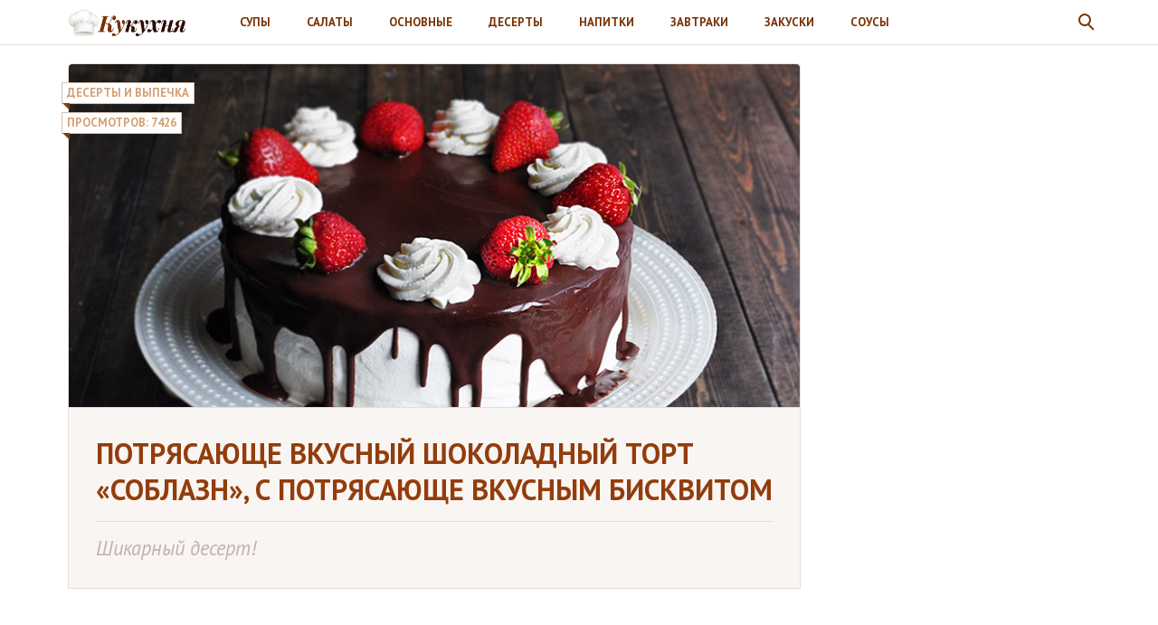

--- FILE ---
content_type: text/html; charset=UTF-8
request_url: https://coocook.ru/26687
body_size: 13727
content:
<!doctype html>
<html lang="ru">
<head>
    <title>Потрясающе вкусный шоколадный торт &quot;Соблазн&quot;, с потрясающе вкусным бисквитом</title>

		<!-- All in One SEO 4.9.2 - aioseo.com -->
	<meta name="description" content="Шикарный десерт!" />
	<meta name="robots" content="max-image-preview:large" />
	<meta name="author" content="coocoo"/>
	<meta name="keywords" content="сливки,бисквит,крем,какао" />
	<link rel="canonical" href="https://coocook.ru/26687" />
	<meta name="generator" content="All in One SEO (AIOSEO) 4.9.2" />
		<meta property="og:locale" content="ru_RU" />
		<meta property="og:site_name" content="Кукухня" />
		<meta property="og:type" content="article" />
		<meta property="og:title" content="Потрясающе вкусный шоколадный торт &quot;Соблазн&quot;, с потрясающе вкусным бисквитом" />
		<meta property="og:description" content="Шикарный десерт!" />
		<meta property="og:url" content="https://coocook.ru/26687" />
		<meta property="og:image" content="https://coocook.ru/wp-content/uploads/2017/04/shokoladnyj-tort1.jpg" />
		<meta property="og:image:secure_url" content="https://coocook.ru/wp-content/uploads/2017/04/shokoladnyj-tort1.jpg" />
		<meta property="og:image:width" content="780" />
		<meta property="og:image:height" content="531" />
		<meta property="article:published_time" content="2017-04-10T17:32:14+00:00" />
		<meta property="article:modified_time" content="2017-04-10T17:34:24+00:00" />
		<meta name="twitter:card" content="summary" />
		<meta name="twitter:title" content="Потрясающе вкусный шоколадный торт &quot;Соблазн&quot;, с потрясающе вкусным бисквитом" />
		<meta name="twitter:description" content="Шикарный десерт!" />
		<meta name="twitter:image" content="https://coocook.ru/wp-content/uploads/2017/04/shokoladnyj-tort1.jpg" />
		<script type="application/ld+json" class="aioseo-schema">
			{"@context":"https:\/\/schema.org","@graph":[{"@type":"Article","@id":"https:\/\/coocook.ru\/26687#article","name":"\u041f\u043e\u0442\u0440\u044f\u0441\u0430\u044e\u0449\u0435 \u0432\u043a\u0443\u0441\u043d\u044b\u0439 \u0448\u043e\u043a\u043e\u043b\u0430\u0434\u043d\u044b\u0439 \u0442\u043e\u0440\u0442 \"\u0421\u043e\u0431\u043b\u0430\u0437\u043d\", \u0441 \u043f\u043e\u0442\u0440\u044f\u0441\u0430\u044e\u0449\u0435 \u0432\u043a\u0443\u0441\u043d\u044b\u043c \u0431\u0438\u0441\u043a\u0432\u0438\u0442\u043e\u043c","headline":"\u041f\u043e\u0442\u0440\u044f\u0441\u0430\u044e\u0449\u0435 \u0432\u043a\u0443\u0441\u043d\u044b\u0439 \u0448\u043e\u043a\u043e\u043b\u0430\u0434\u043d\u044b\u0439 \u0442\u043e\u0440\u0442 &#171;\u0421\u043e\u0431\u043b\u0430\u0437\u043d&#187;, \u0441 \u043f\u043e\u0442\u0440\u044f\u0441\u0430\u044e\u0449\u0435 \u0432\u043a\u0443\u0441\u043d\u044b\u043c \u0431\u0438\u0441\u043a\u0432\u0438\u0442\u043e\u043c","author":{"@id":"https:\/\/coocook.ru\/author\/coocoo#author"},"publisher":{"@id":"https:\/\/coocook.ru\/#organization"},"image":{"@type":"ImageObject","url":"https:\/\/coocook.ru\/wp-content\/uploads\/2017\/04\/shokoladnyj-tort1.jpg","width":780,"height":531},"datePublished":"2017-04-10T20:32:14+03:00","dateModified":"2017-04-10T20:34:24+03:00","inLanguage":"ru-RU","mainEntityOfPage":{"@id":"https:\/\/coocook.ru\/26687#webpage"},"isPartOf":{"@id":"https:\/\/coocook.ru\/26687#webpage"},"articleSection":"\u0414\u0435\u0441\u0435\u0440\u0442\u044b \u0438 \u0432\u044b\u043f\u0435\u0447\u043a\u0430, \u0431\u0438\u0441\u043a\u0432\u0438\u0442, \u043a\u0430\u043a\u0430\u043e, \u043a\u0440\u0435\u043c, \u0441\u043b\u0438\u0432\u043a\u0438"},{"@type":"BreadcrumbList","@id":"https:\/\/coocook.ru\/26687#breadcrumblist","itemListElement":[{"@type":"ListItem","@id":"https:\/\/coocook.ru#listItem","position":1,"name":"Home","item":"https:\/\/coocook.ru","nextItem":{"@type":"ListItem","@id":"https:\/\/coocook.ru\/sweets#listItem","name":"\u0414\u0435\u0441\u0435\u0440\u0442\u044b \u0438 \u0432\u044b\u043f\u0435\u0447\u043a\u0430"}},{"@type":"ListItem","@id":"https:\/\/coocook.ru\/sweets#listItem","position":2,"name":"\u0414\u0435\u0441\u0435\u0440\u0442\u044b \u0438 \u0432\u044b\u043f\u0435\u0447\u043a\u0430","item":"https:\/\/coocook.ru\/sweets","nextItem":{"@type":"ListItem","@id":"https:\/\/coocook.ru\/26687#listItem","name":"\u041f\u043e\u0442\u0440\u044f\u0441\u0430\u044e\u0449\u0435 \u0432\u043a\u0443\u0441\u043d\u044b\u0439 \u0448\u043e\u043a\u043e\u043b\u0430\u0434\u043d\u044b\u0439 \u0442\u043e\u0440\u0442 &#171;\u0421\u043e\u0431\u043b\u0430\u0437\u043d&#187;, \u0441 \u043f\u043e\u0442\u0440\u044f\u0441\u0430\u044e\u0449\u0435 \u0432\u043a\u0443\u0441\u043d\u044b\u043c \u0431\u0438\u0441\u043a\u0432\u0438\u0442\u043e\u043c"},"previousItem":{"@type":"ListItem","@id":"https:\/\/coocook.ru#listItem","name":"Home"}},{"@type":"ListItem","@id":"https:\/\/coocook.ru\/26687#listItem","position":3,"name":"\u041f\u043e\u0442\u0440\u044f\u0441\u0430\u044e\u0449\u0435 \u0432\u043a\u0443\u0441\u043d\u044b\u0439 \u0448\u043e\u043a\u043e\u043b\u0430\u0434\u043d\u044b\u0439 \u0442\u043e\u0440\u0442 &#171;\u0421\u043e\u0431\u043b\u0430\u0437\u043d&#187;, \u0441 \u043f\u043e\u0442\u0440\u044f\u0441\u0430\u044e\u0449\u0435 \u0432\u043a\u0443\u0441\u043d\u044b\u043c \u0431\u0438\u0441\u043a\u0432\u0438\u0442\u043e\u043c","previousItem":{"@type":"ListItem","@id":"https:\/\/coocook.ru\/sweets#listItem","name":"\u0414\u0435\u0441\u0435\u0440\u0442\u044b \u0438 \u0432\u044b\u043f\u0435\u0447\u043a\u0430"}}]},{"@type":"Organization","@id":"https:\/\/coocook.ru\/#organization","name":"\u041a\u0443\u043a\u0443\u0445\u043d\u044f","description":"\u0421\u0430\u043c\u044b\u0435 \u0432\u043a\u0443\u0441\u043d\u044b\u0435 \u0440\u0435\u0446\u0435\u043f\u0442\u044b, \u043a\u043e\u0442\u043e\u0440\u044b\u043c\u0438 \u0441\u0442\u043e\u0438\u0442 \u043f\u043e\u0434\u0435\u043b\u0438\u0442\u044c\u0441\u044f \u0441 \u0434\u0440\u0443\u0437\u044c\u044f\u043c\u0438!","url":"https:\/\/coocook.ru\/","logo":{"@type":"ImageObject","url":"https:\/\/coocook.ru\/wp-content\/uploads\/2016\/07\/kuku.png","@id":"https:\/\/coocook.ru\/26687\/#organizationLogo","width":461,"height":106},"image":{"@id":"https:\/\/coocook.ru\/26687\/#organizationLogo"}},{"@type":"Person","@id":"https:\/\/coocook.ru\/author\/coocoo#author","url":"https:\/\/coocook.ru\/author\/coocoo","name":"coocoo","image":{"@type":"ImageObject","@id":"https:\/\/coocook.ru\/26687#authorImage","url":"https:\/\/secure.gravatar.com\/avatar\/b79bce6051bd9c4e271a6dfc2b93d009a3655329e65c829d7b98650fac57a5b9?s=96&d=mm&r=g","width":96,"height":96,"caption":"coocoo"}},{"@type":"WebPage","@id":"https:\/\/coocook.ru\/26687#webpage","url":"https:\/\/coocook.ru\/26687","name":"\u041f\u043e\u0442\u0440\u044f\u0441\u0430\u044e\u0449\u0435 \u0432\u043a\u0443\u0441\u043d\u044b\u0439 \u0448\u043e\u043a\u043e\u043b\u0430\u0434\u043d\u044b\u0439 \u0442\u043e\u0440\u0442 \"\u0421\u043e\u0431\u043b\u0430\u0437\u043d\", \u0441 \u043f\u043e\u0442\u0440\u044f\u0441\u0430\u044e\u0449\u0435 \u0432\u043a\u0443\u0441\u043d\u044b\u043c \u0431\u0438\u0441\u043a\u0432\u0438\u0442\u043e\u043c","description":"\u0428\u0438\u043a\u0430\u0440\u043d\u044b\u0439 \u0434\u0435\u0441\u0435\u0440\u0442!","inLanguage":"ru-RU","isPartOf":{"@id":"https:\/\/coocook.ru\/#website"},"breadcrumb":{"@id":"https:\/\/coocook.ru\/26687#breadcrumblist"},"author":{"@id":"https:\/\/coocook.ru\/author\/coocoo#author"},"creator":{"@id":"https:\/\/coocook.ru\/author\/coocoo#author"},"image":{"@type":"ImageObject","url":"https:\/\/coocook.ru\/wp-content\/uploads\/2017\/04\/shokoladnyj-tort1.jpg","@id":"https:\/\/coocook.ru\/26687\/#mainImage","width":780,"height":531},"primaryImageOfPage":{"@id":"https:\/\/coocook.ru\/26687#mainImage"},"datePublished":"2017-04-10T20:32:14+03:00","dateModified":"2017-04-10T20:34:24+03:00"},{"@type":"WebSite","@id":"https:\/\/coocook.ru\/#website","url":"https:\/\/coocook.ru\/","name":"\u041a\u0443\u043a\u0443\u0445\u043d\u044f","description":"\u0421\u0430\u043c\u044b\u0435 \u0432\u043a\u0443\u0441\u043d\u044b\u0435 \u0440\u0435\u0446\u0435\u043f\u0442\u044b, \u043a\u043e\u0442\u043e\u0440\u044b\u043c\u0438 \u0441\u0442\u043e\u0438\u0442 \u043f\u043e\u0434\u0435\u043b\u0438\u0442\u044c\u0441\u044f \u0441 \u0434\u0440\u0443\u0437\u044c\u044f\u043c\u0438!","inLanguage":"ru-RU","publisher":{"@id":"https:\/\/coocook.ru\/#organization"}}]}
		</script>
		<!-- All in One SEO -->

<meta charset="utf-8">
<meta name="viewport" content="width=device-width">
<link rel="amphtml" href="https://coocook.ru/26687/amp" /><meta name="generator" content="AMP for WP 1.1.10"/><style id='wp-img-auto-sizes-contain-inline-css' type='text/css'>
img:is([sizes=auto i],[sizes^="auto," i]){contain-intrinsic-size:3000px 1500px}
/*# sourceURL=wp-img-auto-sizes-contain-inline-css */
</style>
<style id='wp-block-library-inline-css' type='text/css'>
:root{--wp-block-synced-color:#7a00df;--wp-block-synced-color--rgb:122,0,223;--wp-bound-block-color:var(--wp-block-synced-color);--wp-editor-canvas-background:#ddd;--wp-admin-theme-color:#007cba;--wp-admin-theme-color--rgb:0,124,186;--wp-admin-theme-color-darker-10:#006ba1;--wp-admin-theme-color-darker-10--rgb:0,107,160.5;--wp-admin-theme-color-darker-20:#005a87;--wp-admin-theme-color-darker-20--rgb:0,90,135;--wp-admin-border-width-focus:2px}@media (min-resolution:192dpi){:root{--wp-admin-border-width-focus:1.5px}}.wp-element-button{cursor:pointer}:root .has-very-light-gray-background-color{background-color:#eee}:root .has-very-dark-gray-background-color{background-color:#313131}:root .has-very-light-gray-color{color:#eee}:root .has-very-dark-gray-color{color:#313131}:root .has-vivid-green-cyan-to-vivid-cyan-blue-gradient-background{background:linear-gradient(135deg,#00d084,#0693e3)}:root .has-purple-crush-gradient-background{background:linear-gradient(135deg,#34e2e4,#4721fb 50%,#ab1dfe)}:root .has-hazy-dawn-gradient-background{background:linear-gradient(135deg,#faaca8,#dad0ec)}:root .has-subdued-olive-gradient-background{background:linear-gradient(135deg,#fafae1,#67a671)}:root .has-atomic-cream-gradient-background{background:linear-gradient(135deg,#fdd79a,#004a59)}:root .has-nightshade-gradient-background{background:linear-gradient(135deg,#330968,#31cdcf)}:root .has-midnight-gradient-background{background:linear-gradient(135deg,#020381,#2874fc)}:root{--wp--preset--font-size--normal:16px;--wp--preset--font-size--huge:42px}.has-regular-font-size{font-size:1em}.has-larger-font-size{font-size:2.625em}.has-normal-font-size{font-size:var(--wp--preset--font-size--normal)}.has-huge-font-size{font-size:var(--wp--preset--font-size--huge)}.has-text-align-center{text-align:center}.has-text-align-left{text-align:left}.has-text-align-right{text-align:right}.has-fit-text{white-space:nowrap!important}#end-resizable-editor-section{display:none}.aligncenter{clear:both}.items-justified-left{justify-content:flex-start}.items-justified-center{justify-content:center}.items-justified-right{justify-content:flex-end}.items-justified-space-between{justify-content:space-between}.screen-reader-text{border:0;clip-path:inset(50%);height:1px;margin:-1px;overflow:hidden;padding:0;position:absolute;width:1px;word-wrap:normal!important}.screen-reader-text:focus{background-color:#ddd;clip-path:none;color:#444;display:block;font-size:1em;height:auto;left:5px;line-height:normal;padding:15px 23px 14px;text-decoration:none;top:5px;width:auto;z-index:100000}html :where(.has-border-color){border-style:solid}html :where([style*=border-top-color]){border-top-style:solid}html :where([style*=border-right-color]){border-right-style:solid}html :where([style*=border-bottom-color]){border-bottom-style:solid}html :where([style*=border-left-color]){border-left-style:solid}html :where([style*=border-width]){border-style:solid}html :where([style*=border-top-width]){border-top-style:solid}html :where([style*=border-right-width]){border-right-style:solid}html :where([style*=border-bottom-width]){border-bottom-style:solid}html :where([style*=border-left-width]){border-left-style:solid}html :where(img[class*=wp-image-]){height:auto;max-width:100%}:where(figure){margin:0 0 1em}html :where(.is-position-sticky){--wp-admin--admin-bar--position-offset:var(--wp-admin--admin-bar--height,0px)}@media screen and (max-width:600px){html :where(.is-position-sticky){--wp-admin--admin-bar--position-offset:0px}}

/*# sourceURL=wp-block-library-inline-css */
</style><style id='global-styles-inline-css' type='text/css'>
:root{--wp--preset--aspect-ratio--square: 1;--wp--preset--aspect-ratio--4-3: 4/3;--wp--preset--aspect-ratio--3-4: 3/4;--wp--preset--aspect-ratio--3-2: 3/2;--wp--preset--aspect-ratio--2-3: 2/3;--wp--preset--aspect-ratio--16-9: 16/9;--wp--preset--aspect-ratio--9-16: 9/16;--wp--preset--color--black: #000000;--wp--preset--color--cyan-bluish-gray: #abb8c3;--wp--preset--color--white: #ffffff;--wp--preset--color--pale-pink: #f78da7;--wp--preset--color--vivid-red: #cf2e2e;--wp--preset--color--luminous-vivid-orange: #ff6900;--wp--preset--color--luminous-vivid-amber: #fcb900;--wp--preset--color--light-green-cyan: #7bdcb5;--wp--preset--color--vivid-green-cyan: #00d084;--wp--preset--color--pale-cyan-blue: #8ed1fc;--wp--preset--color--vivid-cyan-blue: #0693e3;--wp--preset--color--vivid-purple: #9b51e0;--wp--preset--gradient--vivid-cyan-blue-to-vivid-purple: linear-gradient(135deg,rgb(6,147,227) 0%,rgb(155,81,224) 100%);--wp--preset--gradient--light-green-cyan-to-vivid-green-cyan: linear-gradient(135deg,rgb(122,220,180) 0%,rgb(0,208,130) 100%);--wp--preset--gradient--luminous-vivid-amber-to-luminous-vivid-orange: linear-gradient(135deg,rgb(252,185,0) 0%,rgb(255,105,0) 100%);--wp--preset--gradient--luminous-vivid-orange-to-vivid-red: linear-gradient(135deg,rgb(255,105,0) 0%,rgb(207,46,46) 100%);--wp--preset--gradient--very-light-gray-to-cyan-bluish-gray: linear-gradient(135deg,rgb(238,238,238) 0%,rgb(169,184,195) 100%);--wp--preset--gradient--cool-to-warm-spectrum: linear-gradient(135deg,rgb(74,234,220) 0%,rgb(151,120,209) 20%,rgb(207,42,186) 40%,rgb(238,44,130) 60%,rgb(251,105,98) 80%,rgb(254,248,76) 100%);--wp--preset--gradient--blush-light-purple: linear-gradient(135deg,rgb(255,206,236) 0%,rgb(152,150,240) 100%);--wp--preset--gradient--blush-bordeaux: linear-gradient(135deg,rgb(254,205,165) 0%,rgb(254,45,45) 50%,rgb(107,0,62) 100%);--wp--preset--gradient--luminous-dusk: linear-gradient(135deg,rgb(255,203,112) 0%,rgb(199,81,192) 50%,rgb(65,88,208) 100%);--wp--preset--gradient--pale-ocean: linear-gradient(135deg,rgb(255,245,203) 0%,rgb(182,227,212) 50%,rgb(51,167,181) 100%);--wp--preset--gradient--electric-grass: linear-gradient(135deg,rgb(202,248,128) 0%,rgb(113,206,126) 100%);--wp--preset--gradient--midnight: linear-gradient(135deg,rgb(2,3,129) 0%,rgb(40,116,252) 100%);--wp--preset--font-size--small: 13px;--wp--preset--font-size--medium: 20px;--wp--preset--font-size--large: 36px;--wp--preset--font-size--x-large: 42px;--wp--preset--spacing--20: 0.44rem;--wp--preset--spacing--30: 0.67rem;--wp--preset--spacing--40: 1rem;--wp--preset--spacing--50: 1.5rem;--wp--preset--spacing--60: 2.25rem;--wp--preset--spacing--70: 3.38rem;--wp--preset--spacing--80: 5.06rem;--wp--preset--shadow--natural: 6px 6px 9px rgba(0, 0, 0, 0.2);--wp--preset--shadow--deep: 12px 12px 50px rgba(0, 0, 0, 0.4);--wp--preset--shadow--sharp: 6px 6px 0px rgba(0, 0, 0, 0.2);--wp--preset--shadow--outlined: 6px 6px 0px -3px rgb(255, 255, 255), 6px 6px rgb(0, 0, 0);--wp--preset--shadow--crisp: 6px 6px 0px rgb(0, 0, 0);}:where(.is-layout-flex){gap: 0.5em;}:where(.is-layout-grid){gap: 0.5em;}body .is-layout-flex{display: flex;}.is-layout-flex{flex-wrap: wrap;align-items: center;}.is-layout-flex > :is(*, div){margin: 0;}body .is-layout-grid{display: grid;}.is-layout-grid > :is(*, div){margin: 0;}:where(.wp-block-columns.is-layout-flex){gap: 2em;}:where(.wp-block-columns.is-layout-grid){gap: 2em;}:where(.wp-block-post-template.is-layout-flex){gap: 1.25em;}:where(.wp-block-post-template.is-layout-grid){gap: 1.25em;}.has-black-color{color: var(--wp--preset--color--black) !important;}.has-cyan-bluish-gray-color{color: var(--wp--preset--color--cyan-bluish-gray) !important;}.has-white-color{color: var(--wp--preset--color--white) !important;}.has-pale-pink-color{color: var(--wp--preset--color--pale-pink) !important;}.has-vivid-red-color{color: var(--wp--preset--color--vivid-red) !important;}.has-luminous-vivid-orange-color{color: var(--wp--preset--color--luminous-vivid-orange) !important;}.has-luminous-vivid-amber-color{color: var(--wp--preset--color--luminous-vivid-amber) !important;}.has-light-green-cyan-color{color: var(--wp--preset--color--light-green-cyan) !important;}.has-vivid-green-cyan-color{color: var(--wp--preset--color--vivid-green-cyan) !important;}.has-pale-cyan-blue-color{color: var(--wp--preset--color--pale-cyan-blue) !important;}.has-vivid-cyan-blue-color{color: var(--wp--preset--color--vivid-cyan-blue) !important;}.has-vivid-purple-color{color: var(--wp--preset--color--vivid-purple) !important;}.has-black-background-color{background-color: var(--wp--preset--color--black) !important;}.has-cyan-bluish-gray-background-color{background-color: var(--wp--preset--color--cyan-bluish-gray) !important;}.has-white-background-color{background-color: var(--wp--preset--color--white) !important;}.has-pale-pink-background-color{background-color: var(--wp--preset--color--pale-pink) !important;}.has-vivid-red-background-color{background-color: var(--wp--preset--color--vivid-red) !important;}.has-luminous-vivid-orange-background-color{background-color: var(--wp--preset--color--luminous-vivid-orange) !important;}.has-luminous-vivid-amber-background-color{background-color: var(--wp--preset--color--luminous-vivid-amber) !important;}.has-light-green-cyan-background-color{background-color: var(--wp--preset--color--light-green-cyan) !important;}.has-vivid-green-cyan-background-color{background-color: var(--wp--preset--color--vivid-green-cyan) !important;}.has-pale-cyan-blue-background-color{background-color: var(--wp--preset--color--pale-cyan-blue) !important;}.has-vivid-cyan-blue-background-color{background-color: var(--wp--preset--color--vivid-cyan-blue) !important;}.has-vivid-purple-background-color{background-color: var(--wp--preset--color--vivid-purple) !important;}.has-black-border-color{border-color: var(--wp--preset--color--black) !important;}.has-cyan-bluish-gray-border-color{border-color: var(--wp--preset--color--cyan-bluish-gray) !important;}.has-white-border-color{border-color: var(--wp--preset--color--white) !important;}.has-pale-pink-border-color{border-color: var(--wp--preset--color--pale-pink) !important;}.has-vivid-red-border-color{border-color: var(--wp--preset--color--vivid-red) !important;}.has-luminous-vivid-orange-border-color{border-color: var(--wp--preset--color--luminous-vivid-orange) !important;}.has-luminous-vivid-amber-border-color{border-color: var(--wp--preset--color--luminous-vivid-amber) !important;}.has-light-green-cyan-border-color{border-color: var(--wp--preset--color--light-green-cyan) !important;}.has-vivid-green-cyan-border-color{border-color: var(--wp--preset--color--vivid-green-cyan) !important;}.has-pale-cyan-blue-border-color{border-color: var(--wp--preset--color--pale-cyan-blue) !important;}.has-vivid-cyan-blue-border-color{border-color: var(--wp--preset--color--vivid-cyan-blue) !important;}.has-vivid-purple-border-color{border-color: var(--wp--preset--color--vivid-purple) !important;}.has-vivid-cyan-blue-to-vivid-purple-gradient-background{background: var(--wp--preset--gradient--vivid-cyan-blue-to-vivid-purple) !important;}.has-light-green-cyan-to-vivid-green-cyan-gradient-background{background: var(--wp--preset--gradient--light-green-cyan-to-vivid-green-cyan) !important;}.has-luminous-vivid-amber-to-luminous-vivid-orange-gradient-background{background: var(--wp--preset--gradient--luminous-vivid-amber-to-luminous-vivid-orange) !important;}.has-luminous-vivid-orange-to-vivid-red-gradient-background{background: var(--wp--preset--gradient--luminous-vivid-orange-to-vivid-red) !important;}.has-very-light-gray-to-cyan-bluish-gray-gradient-background{background: var(--wp--preset--gradient--very-light-gray-to-cyan-bluish-gray) !important;}.has-cool-to-warm-spectrum-gradient-background{background: var(--wp--preset--gradient--cool-to-warm-spectrum) !important;}.has-blush-light-purple-gradient-background{background: var(--wp--preset--gradient--blush-light-purple) !important;}.has-blush-bordeaux-gradient-background{background: var(--wp--preset--gradient--blush-bordeaux) !important;}.has-luminous-dusk-gradient-background{background: var(--wp--preset--gradient--luminous-dusk) !important;}.has-pale-ocean-gradient-background{background: var(--wp--preset--gradient--pale-ocean) !important;}.has-electric-grass-gradient-background{background: var(--wp--preset--gradient--electric-grass) !important;}.has-midnight-gradient-background{background: var(--wp--preset--gradient--midnight) !important;}.has-small-font-size{font-size: var(--wp--preset--font-size--small) !important;}.has-medium-font-size{font-size: var(--wp--preset--font-size--medium) !important;}.has-large-font-size{font-size: var(--wp--preset--font-size--large) !important;}.has-x-large-font-size{font-size: var(--wp--preset--font-size--x-large) !important;}
/*# sourceURL=global-styles-inline-css */
</style>

<style id='classic-theme-styles-inline-css' type='text/css'>
/*! This file is auto-generated */
.wp-block-button__link{color:#fff;background-color:#32373c;border-radius:9999px;box-shadow:none;text-decoration:none;padding:calc(.667em + 2px) calc(1.333em + 2px);font-size:1.125em}.wp-block-file__button{background:#32373c;color:#fff;text-decoration:none}
/*# sourceURL=/wp-includes/css/classic-themes.min.css */
</style>
<link rel='stylesheet' id='theme-main-style-css' href='https://coocook.ru/wp-content/themes/innovation-breath/style.min.css?ver=6.9' type='text/css' media='all' />
<script type="text/javascript" src="https://coocook.ru/wp-includes/js/jquery/jquery.min.js?ver=3.7.1" id="jquery-core-js"></script>
<script type="text/javascript" src="https://coocook.ru/wp-includes/js/jquery/jquery-migrate.min.js?ver=3.4.1" id="jquery-migrate-js"></script>
<script type="text/javascript" src="https://coocook.ru/wp-content/themes/innovation-breath/load.min.js?ver=6.9" id="theme-main-script-js"></script>
<script type="text/javascript" src="https://coocook.ru/wp-content/themes/innovation-breath/timeago.min.js?ver=6.9" id="theme-timeago-script-js"></script>
<link href="https://fonts.googleapis.com/css?family=PT+Sans:400,400i,700,700i" rel="stylesheet"><style type="text/css">body{font-family:PT Sans}h1,h2,h3,h4,h5,h6{font-family:PT Sans}body{color: #000000}h1,h2,h3,h4,h5,h6,.item .title,.content .thumbnail h1,.content .text ol li::before,.widget ol li::before{color: #000000}header,header a,.content .text .navigate a{color:#773000}a{color: #d64d13}.label,.label a{color: #d29f73}.item .meta{color: #fff}.content .text blockquote{color: #59626a}.partner,.partner a{color: #ffffff}aside.sidebar .widget-title{color: #fff}footer,footer a{color: #b5b5b5}.item,.content .text .wp-caption,.content .text blockquote,.widget .search-form,aside.sidebar .recomended .widget-container .thumbnail,.content .text .subscribe{border-radius: 3px}.content .text .navigate a,.share .share-button,aside.sidebar .widget-title{border-radius: 5px}.item .thumbnail{border-radius: 3px 3px 0 0}.meta-bottom .item .meta{border-radius: 0 0 3px 3px}body,header .search-form{background: #ffffff}header,header nav.header-menu,.content .text ul li::before,.widget ul li::before,.content .text .navigate a,header nav.header-menu ul ul,header nav.header-menu a{background: #ffffff}header .mobile-search-button.open,header .mobile-menu-button.open,header nav.header-menu span {background-color: #ffffff}header{border-bottom: 1px solid #ffffff}header .mobile-menu-button::before{border-top: 3px solid#773000;border-bottom: 3px solid#773000}header .mobile-menu-button::after{border-bottom: 3px solid#773000}header .mobile-menu-button.open::before,header .mobile-search-button.open::before{border-top: 3px solid#773000}header .mobile-menu-button.open::after,header .mobile-search-button.open::after{border-bottom: 3px solid#773000}header .mobile-search-button::before{border: 2px solid#773000}header .mobile-search-button::after{border-top: 2px solid#773000}.item{border: 1px solid #ffffff}.label{background: #ffffff}.label::after{border-top: 4px solid #774300;border-right: 4px solid #774300}.item .meta{background: }.content .text .wp-caption{border: 1px solid #ffffff}.content .text blockquote{background: #eff3f6}.content .text ul li::before,.widget ul li::before{box-shadow: 0 0 2px #ffffff}.widget .search-form{border: 3px solid #ffffff}.content .text .subscribe {border: 1px solid #ffffff}aside.sidebar .widget-title {background: #dd8500}footer{background: #ffffff}.partner{background: #000000}.fix-header header nav.header-menu::-webkit-scrollbar-thumb{background-color:#773000}.add-shadow.animate .shadow.item:hover{box-shadow: 0 0 30px 10px #ffffff}.add-shadow .shadow{box-shadow: 0 0 15px 2px #ffffff}.add-shadow .big-shadow{box-shadow: 0 0 30px 2px #ffffff}@media screen and (min-width: 960px){header .search-form{border: 3px solid #ffffff;border-radius: 0 0 3px 3px}header nav.header-menu a:hover,header .mobile-search-button:hover,header .more-button:hover{background: #ffffff}footer nav.social a:hover{background-color: #323b43;border-radius: 3px}.content .thumbnail{border-radius: 5px 5px 0 0}}</style><noscript><style>.lazyload[data-src]{display:none !important;}</style></noscript><style>.lazyload{background-image:none !important;}.lazyload:before{background-image:none !important;}</style>		<style type="text/css" id="wp-custom-css">
			.content .thumbnail {
	border:1px solid #e8dcdc;
	border-bottom:none;
}

.item .title {
    font-weight: bold;
    font-size: 1.1em;
}

.item .thumbnail {
	-webkit-filter: sepia(30%);
    filter: sepia(30%);
	
}

.thumb-title {
	padding:30px;
	color:#c3b0ae;
	background:#f9f5f2;
	border:1px solid #e8dcdc;
}

.thumb-title h1 {
	text-transform:uppercase;
	font-size:2em;
	color:#923d0d;
}
.post-txt p {
	font-style:italic;
	font-size:1.4em;
	border-top:1px solid #e8dcdc;
	padding-top:15px;
	margin-top:15px;
}

.text p {
	font-size:1.2em;
	/*font-family:"PT Serif";*/
}

.content .text ul li::before, .widget ul li::before {
	background:#d65a13;
}

.advads-close-button {
	  width: 30px!important;
    height: 30px!important;
    background: #000!important;
    position: absolute;
    top: 0;
    line-height: 26px!important;
    text-align: center;
    cursor: pointer;
    right: 0;
    font-size: 40px;
    color: #fff;
	  z-index: 999;
		font-family:serif;
}

.meta .views {
	color:#fff;
  text-shadow: -1px 0 black, 0 1px black, 1px 0 black, 0 -1px black;
}

.meta .views:before {
   content: "?️ ";
}

.item {
	position:relative;
}

.item .meta {
    position: absolute;
    right: 1px;
		top:1px;
		font-size:0.7em;
}

.label.views {
    top: 53px;
}

.label.cat, .label.views {
	border:1px solid #d6c0ae;
}

header {
    border-bottom: 1px solid #e8dcdc;
}

header .logo img {
	max-height: 30px;
}

header .logo {
    min-width: 140px;
}

.m-soup a {
	padding-left:30px!important;
    background:  url(http://www.coocook.me/wp-content/uploads/2020/05/soup.png) no-repeat 2px 10px !important;
	background-size: 35%!important;
}

.m-salad a {
	padding-left:30px!important;
    background:  url(http://www.coocook.me/wp-content/uploads/2020/05/vegetable.png) no-repeat 0 10px !important;
	background-size: 30% !important;
}

.m-main a {
	padding-left:30px!important;
    background:  url(http://www.coocook.me/wp-content/uploads/2020/05/main.png) no-repeat 2px 10px !important;
	background-size: 23%!important;
}

.m-desert a {
	padding-left:30px!important;
    background:  url(http://www.coocook.me/wp-content/uploads/2020/05/muffin.png) no-repeat 4px 11px !important;
	background-size: 23%!important;
}

.m-drinks a {
	padding-left:30px!important;
    background:  url(http://www.coocook.me/wp-content/uploads/2020/05/cup.png) no-repeat 2px 10px !important;
	background-size: 25%!important;
}

.m-bf a {
	padding-left:30px!important;
    background:  url(http://www.coocook.me/wp-content/uploads/2020/05/bread.png) no-repeat 3px 12px !important;
	background-size: 23%!important;
}

.m-ap a {
	padding-left:30px!important;
    background:  url(http://www.coocook.me/wp-content/uploads/2020/05/cheese.png) no-repeat 4px 12px !important;
	background-size: 24%!important;
}

.m-sauces a {
	padding-left:30px!important;
    background:  url(http://www.coocook.me/wp-content/uploads/2020/05/sauce.png) no-repeat 2px 10px !important;
	background-size: 34%!important;
}

.header-menu .active a {
	color:#c2ad97!important;
}

@media screen and (max-width:550px){
	.header-menu li{
		padding:0px 10px;
	}
.header-menu li a {
	/*background-size:25px!important;*/
	}
	
.m-soup a {
	background-size: 25px!important;
}

.m-salad a {
	background-size: 25px !important;
}

.m-main a {
	background-size: 25px!important;
}

.m-desert a {
	background-size: 22px!important;
}

.m-drinks a {
	background-size: 25px!important;
}

.m-bf a {
	background-size: 24px!important;
}

.m-ap a {
	background-size: 22px!important;
}

.m-sauces a {
	background-size: 25px!important;
}
}		</style>
		            <script>var AddViewedId = 26687;</script>
        <meta name="0080ba7eab8da9d2103759cdc93c0218" content="ce701de7348d5c0ef35816fc76e6273b">
<script async src="https://pagead2.googlesyndication.com/pagead/js/adsbygoogle.js?client=ca-pub-4810246547178147" crossorigin="anonymous"></script></head>
<body class="">
<header class="shadow">
    <div class="wrap">
        <div class="mobile-search-button"></div>
                    <a href="/" class="logo">
                                                                            <img src="[data-uri]" alt="Кукухня" width="461" height="106" data-src="https://coocook.ru/wp-content/uploads/2016/07/kuku.png" decoding="async" class="lazyload" data-eio-rwidth="461" data-eio-rheight="106"><noscript><img src="https://coocook.ru/wp-content/uploads/2016/07/kuku.png" alt="Кукухня" width="461" height="106" data-eio="l"></noscript>
                            </a>
                <nav class="header-menu">
            <div class="menu-main-container"><ul id="menu-main" class="menu"><li id="menu-item-10" class="m-soup menu-item menu-item-type-taxonomy menu-item-object-category menu-item-10"><a href="https://coocook.ru/first">Супы</a></li>
<li id="menu-item-221" class="m-salad menu-item menu-item-type-taxonomy menu-item-object-category menu-item-221"><a href="https://coocook.ru/salats">Салаты</a></li>
<li id="menu-item-7" class="m-main menu-item menu-item-type-taxonomy menu-item-object-category menu-item-7"><a href="https://coocook.ru/second">Основные</a></li>
<li id="menu-item-8" class="m-desert menu-item menu-item-type-taxonomy menu-item-object-category current-post-ancestor current-menu-parent current-post-parent menu-item-8"><a href="https://coocook.ru/sweets">Десерты</a></li>
<li id="menu-item-9" class="m-drinks menu-item menu-item-type-taxonomy menu-item-object-category menu-item-9"><a href="https://coocook.ru/drinks">Напитки</a></li>
<li id="menu-item-73" class="m-bf menu-item menu-item-type-taxonomy menu-item-object-category menu-item-73"><a href="https://coocook.ru/breakfast">Завтраки</a></li>
<li id="menu-item-74" class="m-ap menu-item menu-item-type-taxonomy menu-item-object-category menu-item-74"><a href="https://coocook.ru/snacks">Закуски</a></li>
<li id="menu-item-155" class="m-sauces menu-item menu-item-type-taxonomy menu-item-object-category menu-item-155"><a href="https://coocook.ru/sauces">Соусы</a></li>
</ul></div>        </nav>
        <div class="mobile-menu-button"></div>
        <div class="more-button"></div>
        <form class="search-form" action="/">
            <input type="search" name="s" placeholder="Поиск по сайту">
        </form>
    </div>
</header>
<main class="wrap single">
	<article class="content">
                    <div class="thumbnail lazyload" style="" data-back="https://coocook.ru/wp-content/uploads/2017/04/shokoladnyj-tort1.jpg" data-eio-rwidth="780" data-eio-rheight="531">
                <div class="label cat">
                    <a href="https://coocook.ru/sweets">Десерты и выпечка</a>                </div>
                                                    <div class="label views">Просмотров: 7426</div>
                                <!--<h1>Потрясающе вкусный шоколадный торт &#171;Соблазн&#187;, с потрясающе вкусным бисквитом</h1>-->
            </div>
        <div class="thumb-title">
	    <h1>Потрясающе вкусный шоколадный торт &#171;Соблазн&#187;, с потрясающе вкусным бисквитом</h1>
            <div class="post-txt">
                <p>Шикарный десерт!</p>
            </div>
</div>
        <div class="text">
                        
            <div class="ad_wp"><!-- Composite Start --> 
 <div id="M501056ScriptRootC910329"> 
 </div> 
 <script src="https://jsc.mgid.com/c/o/coocook.me.910329.js" async> 
 </script> 
 <!-- Composite End --></div><div class="ad_wp_m"><!-- Composite Start --> 
 <div id="M501056ScriptRootC910329"> 
 </div> 
 <script src="https://jsc.mgid.com/c/o/coocook.me.910329.js" async> 
 </script> 
 <!-- Composite End --></div><p><strong>Ингредиенты:</strong></p>
<p>Для темного шоколадного бисквита:<br />
3 желтка<br />
2 яйца<br />
3 ст. л сметаны<br />
400 г сахара<br />
1 ч.л соли<br />
70 г какао порошка<br />
5 г соды<br />
1 чашка кипятка (240 мл)<br />
2 г растворимого кофе (или заварного)<br />
200 мл растительного масла<br />
10 мл ванильного экстракта<br />
220 г муки</p>
<p>Для заварного крема:<br />
180 г сахара<br />
200 мл молока<br />
11 желтков<br />
300 г масла<br />
1 ст. л ванильного экстракта</p>
<p>Для украшения торта:<br />
200 мл сливок (33%)<br />
100 г сгущенки<br />
оставшийся заварной крем ( 3 ст. ложки)</p>
<p>Для шоколадной глазури:<br />
100 г черного шоколада<br />
70 мл сливок (33%)<br />
40 г масла</p>
<p><strong>Как готовить:</strong></p>
<p>Для бисквита:<br />
Смешать в миске яйца, желтки и сметану.<br />
В горячий кипяток добавить растворимый кофе, или просто заварить одну чашку крепкого кофе, если вы используете заварной кофе.<br />
В кастрюле смешать — какао, сахар, соль и соду. Добавить кипяток с кофе и поставить варить. Проварить смесь 10 минут помешивая, она будет пузыриться. Это даст насыщенный темный цвет коржей.<br />
После этого снимаем с огня и взбиваем на самой маленькой скорости миксера, чтобы смесь остыла, или просто можно тщательно перемешивать тесто венчиком. Продолжая взбивать, постепенно добавляем ваниль и растительное масло.<br />
Далее добавляем яичную смесь (пункт 1). Взбиваем до однородности на самой маленькой скорости, добавляем муку и перемешиваем до однородности.<br />
Дно формы застелем пергаментной бумагой, стенки смазываем сливочным маслом и посыпаем мукой, выливаем тесто в форму. Если у вас есть две одинаковых формы, то тогда разделите тесто пополам. Выпекаем бисквит в заранее разогретой духовке при 180 C — 30 минут. Затем коржи остужаем и разделяем их пополам, чтобы получилось 4 коржа.</p><div class="ad_wp"><script async src="//pagead2.googlesyndication.com/pagead/js/adsbygoogle.js"></script>
<!-- Кукухня (адаптивный) -->
<ins class="adsbygoogle"
     style="display:block"
     data-ad-client="ca-pub-4810246547178147"
     data-ad-slot="8557530115"
     data-ad-format="auto"
     data-full-width-responsive="true"></ins>
<script>
(adsbygoogle = window.adsbygoogle || []).push({});
</script></div><div class="ad_wp_m"><script async src="//pagead2.googlesyndication.com/pagead/js/adsbygoogle.js"></script>
<!-- Кукухня (адаптивный) -->
<ins class="adsbygoogle"
     style="display:block"
     data-ad-client="ca-pub-4810246547178147"
     data-ad-slot="8557530115"
     data-ad-format="auto"
     data-full-width-responsive="true"></ins>
<script>
(adsbygoogle = window.adsbygoogle || []).push({});
</script></div>
<p>Для заварного крема:<br />
В большой миске смешать яичные желтки с сахаром, взбить чтобы сахар практически растворился. Добавить молоко и поставить варить на небольшой огонь.<br />
Варить крем до загустения, постоянно помешивая деревянной лопаткой. Если на обратной стороне лопатки сделать след и он не заплывает, значит крем готов! Добавить в крем ваниль и масло, перемешать до полного растворения масла. Дать крему остыть и поставить в холодильник.</p>
<p>Остывший крем достать из холодильника и взбить до пышности. Собрать торт в форме, промазывая каждый корж слоем заварного крема. Готовый торт затянуть пленкой и поставить пропитываться в холодильник на 5-6 часов, или лучше на ночь.<br />
Извлечь торт из формы</p>
<p>Сливки взбить со сгущенным молоком и заварным кремом (если остался) Покрыть торт белым кремом и поставить охладиться в холодильник</p>
<p>Для глазури: на водяной бане растопить шоколад, добавить горячие сливки, перемешать венчиком до однородности. Снять с огня, добавить кусочек сливочного масла и перемешать, пока масло не растопится. Дать глазури остыть.<br />
Поверхность торта покрыть слоем глазури и украсить торт по желанию. В качестве украшения используем взбитые сливки и клубника.</p>
<p><strong>Приятного аппетита!</strong></p>
<p>Автор: ВИКТОРИЯ (Мom-story)</p>
<p style="text-align: right;"><a href="https://vk.com/vkusnyashka_group">По материалам </a></p>
</p><div class="ad_wp"><script async src="//pagead2.googlesyndication.com/pagead/js/adsbygoogle.js"></script>
<!-- Кукухня (адаптивный) -->
<ins class="adsbygoogle"
     style="display:block"
     data-ad-client="ca-pub-4810246547178147"
     data-ad-slot="8557530115"
     data-ad-format="auto"
     data-full-width-responsive="true"></ins>
<script>
(adsbygoogle = window.adsbygoogle || []).push({});
</script>

<!-- Composite Start -->
<div id="M501056ScriptRootC1588972"></div>
<script src="https://jsc.mgid.com/c/o/coocook.me.1588972.js" async></script>
<!-- Composite End --></div><div class="ad_wp_m"><script async src="//pagead2.googlesyndication.com/pagead/js/adsbygoogle.js"></script>
<!-- Кукухня (адаптивный) -->
<ins class="adsbygoogle"
     style="display:block"
     data-ad-client="ca-pub-4810246547178147"
     data-ad-slot="8557530115"
     data-ad-format="auto"
     data-full-width-responsive="true"></ins>
<script>
(adsbygoogle = window.adsbygoogle || []).push({});
</script>

<!-- Composite Start -->
<div id="M501056ScriptRootC1588972"></div>
<script src="https://jsc.mgid.com/c/o/coocook.me.1588972.js" async></script>
<!-- Composite End --></div>			
			
            <div class="navigate">
							</div>

                                                    <div class="related">
                    <div class="related-title">Читайте также:</div>
                    				                                        <a href="https://coocook.ru/84290" class="item shadow">
                                <div class="thumbnail lazyload" style="" data-back="https://coocook.ru/wp-content/uploads/2019/02/hdJEZaViRCs-480x320.jpg" data-eio-rwidth="480" data-eio-rheight="320">
                                    <div class="label cat">
                                        Десерты и выпечка                                    </div>
                                    <div class="label viewed">Просмотрено</div>
                                </div>
                                                                    <div class="meta">
                                                                                    <div class="views">5135</div>
                                                                                                                    </div>
                                                                <div class="title">Любите блинчики тающие во рту? Сегодня приготовим необычные блинчики с творогом, приготовленные в кляре из яиц</div>
                            </a>
				        				                                        <a href="https://coocook.ru/55074" class="item shadow">
                                <div class="thumbnail lazyload" style="" data-back="https://coocook.ru/wp-content/uploads/2018/03/resize.jpeg" data-eio-rwidth="670" data-eio-rheight="449">
                                    <div class="label cat">
                                        Первое                                    </div>
                                    <div class="label viewed">Просмотрено</div>
                                </div>
                                                                    <div class="meta">
                                                                                    <div class="views">5101</div>
                                                                                                                    </div>
                                                                <div class="title">Люблю не стандартные блюда: Борщ сибирский с фрикадельками и фасолью.</div>
                            </a>
				        				                                        <a href="https://coocook.ru/72176" class="item shadow">
                                <div class="thumbnail lazyload" style="" data-back="https://coocook.ru/wp-content/uploads/2018/08/fK273va7ZDI.jpg" data-eio-rwidth="604" data-eio-rheight="436">
                                    <div class="label cat">
                                        Салаты                                    </div>
                                    <div class="label viewed">Просмотрено</div>
                                </div>
                                                                    <div class="meta">
                                                                                    <div class="views">5797</div>
                                                                                                                    </div>
                                                                <div class="title">Салат &#171;Витаминный&#187; &#8212; любимый осенний салат!</div>
                            </a>
				        				                                        <a href="https://coocook.ru/67782" class="item shadow">
                                <div class="thumbnail lazyload" style="" data-back="https://coocook.ru/wp-content/uploads/2018/06/aNUePJTPuzc.jpg" data-eio-rwidth="570" data-eio-rheight="428">
                                    <div class="label cat">
                                        Закуски                                    </div>
                                    <div class="label viewed">Просмотрено</div>
                                </div>
                                                                    <div class="meta">
                                                                                    <div class="views">5596</div>
                                                                                                                    </div>
                                                                <div class="title">Бочковые хрустящие огурчики: готовьте, как профессионалы!</div>
                            </a>
				        				                                        <a href="https://coocook.ru/68817" class="item shadow">
                                <div class="thumbnail lazyload" style="" data-back="https://coocook.ru/wp-content/uploads/2018/07/21gvYfETyMY.jpg" data-eio-rwidth="600" data-eio-rheight="409">
                                    <div class="label cat">
                                        Второе                                    </div>
                                    <div class="label viewed">Просмотрено</div>
                                </div>
                                                                    <div class="meta">
                                                                                    <div class="views">6122</div>
                                                                                                                    </div>
                                                                <div class="title">Никогда не надоест &#8212; Запеканка с курицей и овощами</div>
                            </a>
				        				                                        <a href="https://coocook.ru/73641" class="item shadow">
                                <div class="thumbnail lazyload" style="" data-back="https://coocook.ru/wp-content/uploads/2018/09/wV0_1CEc72s.jpg" data-eio-rwidth="600" data-eio-rheight="379">
                                    <div class="label cat">
                                        Второе                                    </div>
                                    <div class="label viewed">Просмотрено</div>
                                </div>
                                                                    <div class="meta">
                                                                                    <div class="views">4883</div>
                                                                                                                    </div>
                                                                <div class="title">Ленивые голубцы в казане &#8212; быстрое и простое блюдо!</div>
                            </a>
				        				                                        <a href="https://coocook.ru/72590" class="item shadow">
                                <div class="thumbnail lazyload" style="" data-back="https://coocook.ru/wp-content/uploads/2018/09/IrQvMRJHaKM.jpg" data-eio-rwidth="1200" data-eio-rheight="900">
                                    <div class="label cat">
                                        Салаты                                    </div>
                                    <div class="label viewed">Просмотрено</div>
                                </div>
                                                                    <div class="meta">
                                                                                    <div class="views">8064</div>
                                                                                                                    </div>
                                                                <div class="title">Салат &#171;Алма-Ата&#187;. Именно там я попробовала этот сытный и очень вкусный салат!</div>
                            </a>
				        				                                        <a href="https://coocook.ru/31303" class="item shadow">
                                <div class="thumbnail lazyload" style="" data-back="https://coocook.ru/wp-content/uploads/2017/05/maxresdefault-4.jpg" data-eio-rwidth="700" data-eio-rheight="394">
                                    <div class="label cat">
                                        Разное                                    </div>
                                    <div class="label viewed">Просмотрено</div>
                                </div>
                                                                    <div class="meta">
                                                                                    <div class="views">4335</div>
                                                                                                                    </div>
                                                                <div class="title">12 вещей, о которых вам не расскажут работники фастфуда</div>
                            </a>
				        				                                        <a href="https://coocook.ru/52050" class="item shadow">
                                <div class="thumbnail lazyload" style="" data-back="https://coocook.ru/wp-content/uploads/2018/01/NB6iejHUr_s.jpg" data-eio-rwidth="604" data-eio-rheight="453">
                                    <div class="label cat">
                                        Десерты и выпечка                                    </div>
                                    <div class="label viewed">Просмотрено</div>
                                </div>
                                                                    <div class="meta">
                                                                                    <div class="views">20416</div>
                                                                                                                    </div>
                                                                <div class="title">Первым делом приехав в Болгарию, всегда покупаю пушистую баницу</div>
                            </a>
				        				                                        <a href="https://coocook.ru/51184" class="item shadow">
                                <div class="thumbnail lazyload" style="" data-back="https://coocook.ru/wp-content/uploads/2018/01/21-3.jpg" data-eio-rwidth="900" data-eio-rheight="656">
                                    <div class="label cat">
                                        Второе                                    </div>
                                    <div class="label viewed">Просмотрено</div>
                                </div>
                                                                    <div class="meta">
                                                                                    <div class="views">4934</div>
                                                                                                                    </div>
                                                                <div class="title">Кулинарный рай для моей кухни: Пикантная Пеппероната с курицей</div>
                            </a>
				        				                                        <a href="https://coocook.ru/11159" class="item shadow">
                                <div class="thumbnail lazyload" style="" data-back="https://coocook.ru/wp-content/uploads/2016/07/5qcYRVGj8aw.jpg" data-eio-rwidth="604" data-eio-rheight="468">
                                    <div class="label cat">
                                        Закуски                                    </div>
                                    <div class="label viewed">Просмотрено</div>
                                </div>
                                                                    <div class="meta">
                                                                                    <div class="views">15232</div>
                                                                                                                    </div>
                                                                <div class="title">Хрустящие огурчики &#8212; очень необычный рецепт приготовления!</div>
                            </a>
				        				                                        <a href="https://coocook.ru/3552" class="item shadow">
                                <div class="thumbnail lazyload" style="" data-back="https://coocook.ru/wp-content/uploads/2016/01/1247db_wmark.jpg" data-eio-rwidth="588" data-eio-rheight="397">
                                    <div class="label cat">
                                        Второе, Закуски                                    </div>
                                    <div class="label viewed">Просмотрено</div>
                                </div>
                                                                    <div class="meta">
                                                                                    <div class="views">5453</div>
                                                                                                                    </div>
                                                                <div class="title">Куриное филе в лимонной глазури</div>
                            </a>
				        				                                        <a href="https://coocook.ru/3041" class="item shadow">
                                <div class="thumbnail lazyload" style="" data-back="https://coocook.ru/wp-content/uploads/2016/01/tort-yeskimo-recept-s-aleksandrom-seleznevym.jpg" data-eio-rwidth="400" data-eio-rheight="300">
                                    <div class="label cat">
                                        Десерты и выпечка                                    </div>
                                    <div class="label viewed">Просмотрено</div>
                                </div>
                                                                    <div class="meta">
                                                                                    <div class="views">11908</div>
                                                                                                                    </div>
                                                                <div class="title">Торт «Эскимо»</div>
                            </a>
				        				                                        <a href="https://coocook.ru/10560" class="item shadow">
                                <div class="thumbnail lazyload" style="" data-back="https://coocook.ru/wp-content/uploads/2016/06/terrinda.jpg" data-eio-rwidth="700" data-eio-rheight="400">
                                    <div class="label cat">
                                        Закуски                                    </div>
                                    <div class="label viewed">Просмотрено</div>
                                </div>
                                                                    <div class="meta">
                                                                                    <div class="views">5704</div>
                                                                                                                    </div>
                                                                <div class="title">Готовим сочный террин из баклажанов с шеф-поваром</div>
                            </a>
				        				                                        <a href="https://coocook.ru/89798" class="item shadow">
                                <div class="thumbnail lazyload" style="" data-back="https://coocook.ru/wp-content/uploads/2019/06/prevu-259-1-480x320.jpg" data-eio-rwidth="480" data-eio-rheight="320">
                                    <div class="label cat">
                                        Маринады                                    </div>
                                    <div class="label viewed">Просмотрено</div>
                                </div>
                                                                    <div class="meta">
                                                                                    <div class="views">6982</div>
                                                                                                                    </div>
                                                                <div class="title">Маринуем ГРИБЫ для МАНГАЛА: 4 небанальных рецепта!</div>
                            </a>
				        				                                        <a href="https://coocook.ru/86980" class="item shadow">
                                <div class="thumbnail lazyload" style="" data-back="https://coocook.ru/wp-content/uploads/2019/03/AeRZSbKHVlw-480x320.jpg" data-eio-rwidth="480" data-eio-rheight="320">
                                    <div class="label cat">
                                        Салаты                                    </div>
                                    <div class="label viewed">Просмотрено</div>
                                </div>
                                                                    <div class="meta">
                                                                                    <div class="views">4880</div>
                                                                                                                    </div>
                                                                <div class="title">Интересный весенний салат &#171;Солнечный&#187; с редисом и маслинами</div>
                            </a>
				        				                                        <a href="https://coocook.ru/57119" class="item shadow">
                                <div class="thumbnail lazyload" style="" data-back="https://coocook.ru/wp-content/uploads/2018/03/eIPlRXNm_N0.jpg" data-eio-rwidth="1280" data-eio-rheight="720">
                                    <div class="label cat">
                                        Десерты и выпечка                                    </div>
                                    <div class="label viewed">Просмотрено</div>
                                </div>
                                                                    <div class="meta">
                                                                                    <div class="views">5384</div>
                                                                                                                    </div>
                                                                <div class="title">Алжирская сладость &#8212; печенье &#171;Буссу ла тмессу&#187;. Просто тает во рту!</div>
                            </a>
				        				                                        <a href="https://coocook.ru/84468" class="item shadow">
                                <div class="thumbnail lazyload" style="" data-back="https://coocook.ru/wp-content/uploads/2019/02/rYls56o1E2I-480x320.jpg" data-eio-rwidth="480" data-eio-rheight="320">
                                    <div class="label cat">
                                        Закуски                                    </div>
                                    <div class="label viewed">Просмотрено</div>
                                </div>
                                                                    <div class="meta">
                                                                                    <div class="views">4592</div>
                                                                                                                    </div>
                                                                <div class="title">Мясные сырники в беконе: непередаваемая феерия вкуса и аромата!</div>
                            </a>
				        				                                        <a href="https://coocook.ru/76825" class="item shadow">
                                <div class="thumbnail lazyload" style="" data-back="https://coocook.ru/wp-content/uploads/2018/11/8N4YQ4PkYWM-480x320.jpg" data-eio-rwidth="480" data-eio-rheight="320">
                                    <div class="label cat">
                                        Салаты                                    </div>
                                    <div class="label viewed">Просмотрено</div>
                                </div>
                                                                    <div class="meta">
                                                                                    <div class="views">4668</div>
                                                                                                                    </div>
                                                                <div class="title">Салат для любого повода «Вкусняшка» с корейской морковкой и мясом</div>
                            </a>
				        				                                        <a href="https://coocook.ru/34505" class="item shadow">
                                <div class="thumbnail lazyload" style="" data-back="https://coocook.ru/wp-content/uploads/2017/07/Novyj-risunok-8-696x389.jpg" data-eio-rwidth="696" data-eio-rheight="389">
                                    <div class="label cat">
                                        Закуски                                    </div>
                                    <div class="label viewed">Просмотрено</div>
                                </div>
                                                                    <div class="meta">
                                                                                    <div class="views">5277</div>
                                                                                                                    </div>
                                                                <div class="title">Отличная замена магазинной колбасы — домашний куриный рулет</div>
                            </a>
				        				                                        <a href="https://coocook.ru/20415" class="item shadow">
                                <div class="thumbnail lazyload" style="" data-back="https://coocook.ru/wp-content/uploads/2017/01/mYmjm1C3jm0.jpg" data-eio-rwidth="604" data-eio-rheight="403">
                                    <div class="label cat">
                                        Второе                                    </div>
                                    <div class="label viewed">Просмотрено</div>
                                </div>
                                                                    <div class="meta">
                                                                                    <div class="views">6375</div>
                                                                                                                    </div>
                                                                <div class="title">Нежная горбуша запечёная под сыром на рисовой подушке</div>
                            </a>
				        				                                        <a href="https://coocook.ru/2052" class="item shadow">
                                <div class="thumbnail lazyload" style="" data-back="https://coocook.ru/wp-content/uploads/2015/12/164708.jpg" data-eio-rwidth="595" data-eio-rheight="405">
                                    <div class="label cat">
                                        Закуски, Салаты                                    </div>
                                    <div class="label viewed">Просмотрено</div>
                                </div>
                                                                    <div class="meta">
                                                                                    <div class="views">6186</div>
                                                                                                                    </div>
                                                                <div class="title">Банановый салатик</div>
                            </a>
				        				                                        <a href="https://coocook.ru/55317" class="item shadow">
                                <div class="thumbnail lazyload" style="" data-back="https://coocook.ru/wp-content/uploads/2018/03/iAz1eQVE7Qg.jpg" data-eio-rwidth="604" data-eio-rheight="453">
                                    <div class="label cat">
                                        Второе                                    </div>
                                    <div class="label viewed">Просмотрено</div>
                                </div>
                                                                    <div class="meta">
                                                                                    <div class="views">5448</div>
                                                                                                                    </div>
                                                                <div class="title">Телятина в &#171;луковой шелухе&#187; с тонким ароматом и аппетитным румянцем</div>
                            </a>
				        				                                        <a href="https://coocook.ru/46119" class="item shadow">
                                <div class="thumbnail lazyload" style="" data-back="https://coocook.ru/wp-content/uploads/2017/11/snlkVOweTVA.jpg" data-eio-rwidth="600" data-eio-rheight="449">
                                    <div class="label cat">
                                        Салаты                                    </div>
                                    <div class="label viewed">Просмотрено</div>
                                </div>
                                                                    <div class="meta">
                                                                                    <div class="views">5133</div>
                                                                                                                    </div>
                                                                <div class="title">Готовим шикарный праздничный салат «Снегирь». Яркий и очень вкусный!</div>
                            </a>
				                        </div>
                    </div>
            </article>
        <aside class="sidebar">
        <div class="widget" id="ad_wp02_widget-2"><div class="ad_wp"><script async src="//pagead2.googlesyndication.com/pagead/js/adsbygoogle.js"></script>
<!-- Кукухня (адаптивный) -->
<ins class="adsbygoogle"
     style="display:block"
     data-ad-client="ca-pub-4810246547178147"
     data-ad-slot="8557530115"
     data-ad-format="auto"
     data-full-width-responsive="true"></ins>
<script>
(adsbygoogle = window.adsbygoogle || []).push({});
</script></div><div class="ad_wp_m"><script async src="//pagead2.googlesyndication.com/pagead/js/adsbygoogle.js"></script>
<!-- Кукухня (адаптивный) -->
<ins class="adsbygoogle"
     style="display:block"
     data-ad-client="ca-pub-4810246547178147"
     data-ad-slot="8557530115"
     data-ad-format="auto"
     data-full-width-responsive="true"></ins>
<script>
(adsbygoogle = window.adsbygoogle || []).push({});
</script></div></div>    </aside></main>
<footer id="footer">
    <div class="wrap">
        <nav class="footer-menu">
            <a href="https://coocook.ru/contact">Пишите нам</a><a href="https://coocook.ru/copypaste">Условия использования контента</a><a href="https://coocook.ru/politika-konfidentsialnosti">Политика конфиденциальности</a><a href="https://coocook.ru/dobavit-retsept">Добавить рецепт</a>        </nav>
        <nav class="social">
                    </nav>
        <div class="copyright">Все права защищены.</div>
    </div>
</footer>

<script type="speculationrules">
{"prefetch":[{"source":"document","where":{"and":[{"href_matches":"/*"},{"not":{"href_matches":["/wp-*.php","/wp-admin/*","/wp-content/uploads/*","/wp-content/*","/wp-content/plugins/*","/wp-content/themes/innovation-breath/*","/*\\?(.+)"]}},{"not":{"selector_matches":"a[rel~=\"nofollow\"]"}},{"not":{"selector_matches":".no-prefetch, .no-prefetch a"}}]},"eagerness":"conservative"}]}
</script>
<script type="text/javascript" id="eio-lazy-load-js-before">
/* <![CDATA[ */
var eio_lazy_vars = {"exactdn_domain":"","skip_autoscale":0,"bg_min_dpr":1.1,"threshold":0,"use_dpr":1};
//# sourceURL=eio-lazy-load-js-before
/* ]]> */
</script>
<script type="text/javascript" src="https://coocook.ru/wp-content/plugins/ewww-image-optimizer/includes/lazysizes.min.js?ver=831" id="eio-lazy-load-js" async="async" data-wp-strategy="async"></script>
<script type="module"  src="https://coocook.ru/wp-content/plugins/all-in-one-seo-pack/dist/Lite/assets/table-of-contents.95d0dfce.js?ver=4.9.2" id="aioseo/js/src/vue/standalone/blocks/table-of-contents/frontend.js-js"></script>
<script type="text/javascript" id="q2w3_fixed_widget-js-extra">
/* <![CDATA[ */
var q2w3_sidebar_options = [{"sidebar":"sidebar","use_sticky_position":false,"margin_top":0,"margin_bottom":0,"stop_elements_selectors":"","screen_max_width":0,"screen_max_height":0,"widgets":["#ad_wp02_widget-2"]}];
//# sourceURL=q2w3_fixed_widget-js-extra
/* ]]> */
</script>
<script type="text/javascript" src="https://coocook.ru/wp-content/plugins/q2w3-fixed-widget/js/frontend.min.js?ver=6.2.3" id="q2w3_fixed_widget-js"></script>
<!-- Global site tag (gtag.js) - Google Analytics -->
<script async src="https://www.googletagmanager.com/gtag/js?id=UA-68930240-1"></script>
<script>
  window.dataLayer = window.dataLayer || [];
  function gtag(){dataLayer.push(arguments);}
  gtag('js', new Date());

  gtag('config', 'UA-68930240-1');
</script>

<!-- Yandex.Metrika counter --> <script type="text/javascript" > (function(m,e,t,r,i,k,a){m[i]=m[i]||function(){(m[i].a=m[i].a||[]).push(arguments)}; m[i].l=1*new Date(); for (var j = 0; j < document.scripts.length; j++) {if (document.scripts[j].src === r) { return; }} k=e.createElement(t),a=e.getElementsByTagName(t)[0],k.async=1,k.src=r,a.parentNode.insertBefore(k,a)}) (window, document, "script", "https://cdn.jsdelivr.net/npm/yandex-metrica-watch/tag.js", "ym"); ym(32861632, "init", { clickmap:true, trackLinks:true, accurateTrackBounce:true, trackHash:true }); </script> <noscript><div><img src="https://mc.yandex.com/watch/32861632" style="position:absolute; left:-9999px;" alt="" /></div></noscript> <!-- /Yandex.Metrika counter -->
<script defer src="https://static.cloudflareinsights.com/beacon.min.js/vcd15cbe7772f49c399c6a5babf22c1241717689176015" integrity="sha512-ZpsOmlRQV6y907TI0dKBHq9Md29nnaEIPlkf84rnaERnq6zvWvPUqr2ft8M1aS28oN72PdrCzSjY4U6VaAw1EQ==" data-cf-beacon='{"version":"2024.11.0","token":"4c3990b411c34703a097bc45ea42dd00","r":1,"server_timing":{"name":{"cfCacheStatus":true,"cfEdge":true,"cfExtPri":true,"cfL4":true,"cfOrigin":true,"cfSpeedBrain":true},"location_startswith":null}}' crossorigin="anonymous"></script>
</body>
</html>

--- FILE ---
content_type: text/html; charset=utf-8
request_url: https://www.google.com/recaptcha/api2/aframe
body_size: 268
content:
<!DOCTYPE HTML><html><head><meta http-equiv="content-type" content="text/html; charset=UTF-8"></head><body><script nonce="R4AzgHS6flQ3xFsbchOjhw">/** Anti-fraud and anti-abuse applications only. See google.com/recaptcha */ try{var clients={'sodar':'https://pagead2.googlesyndication.com/pagead/sodar?'};window.addEventListener("message",function(a){try{if(a.source===window.parent){var b=JSON.parse(a.data);var c=clients[b['id']];if(c){var d=document.createElement('img');d.src=c+b['params']+'&rc='+(localStorage.getItem("rc::a")?sessionStorage.getItem("rc::b"):"");window.document.body.appendChild(d);sessionStorage.setItem("rc::e",parseInt(sessionStorage.getItem("rc::e")||0)+1);localStorage.setItem("rc::h",'1769799140182');}}}catch(b){}});window.parent.postMessage("_grecaptcha_ready", "*");}catch(b){}</script></body></html>

--- FILE ---
content_type: application/x-javascript; charset=utf-8
request_url: https://servicer.mgid.com/910329/1?cmpreason=wvz&sessionId=697cfde4-154a4&sessionPage=1&sessionNumberWeek=1&sessionNumber=1&cpicon=1&scale_metric_1=64.00&scale_metric_2=258.06&scale_metric_3=100.00&cbuster=1769799141983484992334&pvid=32ad86b2-29c6-4375-a59f-8a0cfcc8164f&implVersion=11&lct=1768118160&mp4=1&ap=1&consentStrLen=0&wlid=7df87786-55b4-4a15-8508-ced2e9960f42&uniqId=0505b&niet=4g&nisd=false&evt=%5B%7B%22event%22%3A1%2C%22methods%22%3A%5B1%2C2%5D%7D%2C%7B%22event%22%3A2%2C%22methods%22%3A%5B1%2C2%5D%7D%5D&pv=5&jsv=es6&dpr=1&hashCommit=9dd0f9bf&apt=2017-04-10T17%3A32%3A14%2B00%3A00&tfre=6791&w=680&h=340&tl=133;150&tlp=2,3;1&sz=452x301;223x149&szp=1;2,3&szl=1,2;3&cxurl=https%3A%2F%2Fcoocook.ru%2F26687&ref=&lu=https%3A%2F%2Fcoocook.ru%2F26687
body_size: 1739
content:
var _mgq=_mgq||[];
_mgq.push(["MarketGidLoadGoods910329_0505b",[
["Brainberries","16268290","1","Take A Look At Demi Moore's Most Iconic And Provocative Roles","","0","","","","VBa9jTf-ZKlGC1D2gmJJVk9xjJxkLZzopV3twuKXyTCBMT46qNkboX71QH_ksO8LJ5-V9RiSmN6raXcKPkq-drGGaPqpFKlZLij-aZ7YXMYb__S9HaoBGBhP9fMxn3yq",{"i":"https://cl.imghosts.com/imgh/video/upload/ar_3:2,c_fill,w_680/videos/t/2023-05/175685/570a896f2beac4d8a200fa868c762075.mp4?v=1769799142-dl3HKhofhxd1k6Fc-2BVsSA9CDXR-Jhn0gEvnixmDFI","l":"https://clck.mgid.com/ghits/16268290/i/57248498/0/pp/1/1?h=VBa9jTf-ZKlGC1D2gmJJVk9xjJxkLZzopV3twuKXyTCBMT46qNkboX71QH_ksO8LJ5-V9RiSmN6raXcKPkq-drGGaPqpFKlZLij-aZ7YXMYb__S9HaoBGBhP9fMxn3yq&rid=cf5ff190-fe0c-11f0-88ae-d404e6f98490&tt=Direct&att=3&afrd=296&iv=11&ct=1&gdprApplies=0&st=-300&mp4=1&h2=RGCnD2pppFaSHdacZpvmnrKs3NEoz9rroTgLYydx17dViTGt5lBqR3cWxI_5DM9jPlG0SLvkw9I7pEPhk5tC2Q**","adc":[],"sdl":0,"dl":"","type":"w","media-type":"video","clicktrackers":[],"cta":"Learn more","cdt":"","catId":230,"tri":"cf601ba2-fe0c-11f0-88ae-d404e6f98490","crid":"16268290"}],
["Brainberries","16141751","1","Why Big Bang Theory Fans Despise These 8 Characters","","0","","","","VBa9jTf-ZKlGC1D2gmJJVr_oi0bzTIZ_EoUxWTBT8_Z5CjYT9P9GlhVBI57hOBAuJ5-V9RiSmN6raXcKPkq-drGGaPqpFKlZLij-aZ7YXMa7HcuB8bSQt9eINXvQ-i7h",{"i":"https://s-img.mgid.com/g/16141751/492x328/-/[base64].webp?v=1769799142-fCaN9S7MNsqjeewDNp7osmhgx24JvuqGUYyIclcEZHQ","l":"https://clck.mgid.com/ghits/16141751/i/57248498/0/pp/2/1?h=VBa9jTf-ZKlGC1D2gmJJVr_oi0bzTIZ_EoUxWTBT8_Z5CjYT9P9GlhVBI57hOBAuJ5-V9RiSmN6raXcKPkq-drGGaPqpFKlZLij-aZ7YXMa7HcuB8bSQt9eINXvQ-i7h&rid=cf5ff190-fe0c-11f0-88ae-d404e6f98490&tt=Direct&att=3&afrd=296&iv=11&ct=1&gdprApplies=0&st=-300&mp4=1&h2=RGCnD2pppFaSHdacZpvmnrKs3NEoz9rroTgLYydx17dViTGt5lBqR3cWxI_5DM9jPlG0SLvkw9I7pEPhk5tC2Q**","adc":[],"sdl":0,"dl":"","type":"w","media-type":"static","clicktrackers":[],"cta":"Learn more","cdt":"","catId":230,"tri":"cf601ba8-fe0c-11f0-88ae-d404e6f98490","crid":"16141751"}],
["Brainberries","13785877","1","TV Couples Who Would Never Be Together: 9 Is Just Too Weird","","0","","","","VBa9jTf-ZKlGC1D2gmJJVjENQ0cL4P-ArSeaJzQkqIq-omytjEnZ3Tz2eehF41lYJ5-V9RiSmN6raXcKPkq-drGGaPqpFKlZLij-aZ7YXMaqoYu4H6TE2YRG794HlwC_",{"i":"https://s-img.mgid.com/g/13785877/492x328/-/[base64].webp?v=1769799142-epG-kwCxtgahi6lkPCfg0o9PGqJtE8xViyM4GmuNaDs","l":"https://clck.mgid.com/ghits/13785877/i/57248498/0/pp/3/1?h=VBa9jTf-ZKlGC1D2gmJJVjENQ0cL4P-ArSeaJzQkqIq-omytjEnZ3Tz2eehF41lYJ5-V9RiSmN6raXcKPkq-drGGaPqpFKlZLij-aZ7YXMaqoYu4H6TE2YRG794HlwC_&rid=cf5ff190-fe0c-11f0-88ae-d404e6f98490&tt=Direct&att=3&afrd=296&iv=11&ct=1&gdprApplies=0&st=-300&mp4=1&h2=RGCnD2pppFaSHdacZpvmnrKs3NEoz9rroTgLYydx17dViTGt5lBqR3cWxI_5DM9jPlG0SLvkw9I7pEPhk5tC2Q**","adc":[],"sdl":0,"dl":"","type":"w","media-type":"static","clicktrackers":[],"cta":"Learn more","cdt":"","catId":230,"tri":"cf601bab-fe0c-11f0-88ae-d404e6f98490","crid":"13785877"}],],
{"awc":{},"dt":"desktop","ts":"","tt":"Direct","isBot":1,"h2":"RGCnD2pppFaSHdacZpvmnrKs3NEoz9rroTgLYydx17dViTGt5lBqR3cWxI_5DM9jPlG0SLvkw9I7pEPhk5tC2Q**","ats":0,"rid":"cf5ff190-fe0c-11f0-88ae-d404e6f98490","pvid":"32ad86b2-29c6-4375-a59f-8a0cfcc8164f","iv":11,"brid":32,"muidn":"q0ulx395xmQa","dnt":0,"cv":2,"afrd":296,"config":{"adPlayers":[{"adSource":"https://servicer.mgid.com/vpaid/910329?pl=1\u0026w={width}\u0026h={height}\u0026maxduration=30\u0026dnt={dnt}\u0026page={url}\u0026uspString={ccpa}\u0026consentData={gdpr_consent}\u0026format={format}\u0026schedule={schedule}","engine":"vpaid","name":"vpaidPlayer","skipoffset":5}],"adSchedule":[{"adPlayers":["vpaidPlayer"],"offset":0},{"adPlayers":["vpaidPlayer"],"loadAds":"pageLoaded","offset":"pre"}],"autoStart":"visibleNotPause","enabled":"1","formats":[{"closeButtonEnable":1,"device":"desktop","expandable":false,"forceMute":false,"inArticle":false,"inlinePlacement":1,"loop":true,"maximp":2,"moveToBody":false,"name":"native","performance":true,"sliderAlign":"bottom right","sliderSize":"s","startScroll":"99%","sticky":true},{"closeButtonEnable":1,"device":"mobile","expandable":false,"forceMute":false,"inArticle":false,"inlinePlacement":1,"loop":true,"maximp":2,"moveToBody":false,"name":"native","performance":true,"sliderAlign":"top","startScroll":"99%","sticky":true}],"parentCid":910329,"subid":0,"templateId":0,"testAniview":{"adPlayers":[{"desktopChannelId":"5ac49aaf073ef47f533cb1d0","mobileChannelId":"5ac49aaf073ef47f533cb1d0"}]},"use_model":0,"uuid":"cf5ff190-fe0c-11f0-88ae-d404e6f98490","vast":["//servicer.mgid.com/910329/?vast=1"],"vpaid":{"adsLimit":1,"maxSinglePlayers":3,"singleTimeout":5,"totalTimeout":5},"wages_types":"video_content,goods"},"vr_playlist":null,"lib":"1.11.255","sd":["","350320"],"backfillPrice":{"price":0.05,"currency":"USD"},"consent":true,"adv_src_id":8736}]);
_mgqp();


--- FILE ---
content_type: application/x-javascript; charset=utf-8
request_url: https://servicer.mgid.com/910329/1?nocmp=1&sessionId=697cfde4-154a4&sessionPage=1&sessionNumberWeek=1&sessionNumber=1&cpicon=1&cbuster=176979914198273362099&pvid=32ad86b2-29c6-4375-a59f-8a0cfcc8164f&implVersion=11&lct=1768118160&mp4=1&ap=1&consentStrLen=0&wlid=326a5895-c303-485a-9bdd-8e617a9fca8c&uniqId=098c9&niet=4g&nisd=false&evt=%5B%7B%22event%22%3A1%2C%22methods%22%3A%5B1%2C2%5D%7D%2C%7B%22event%22%3A2%2C%22methods%22%3A%5B1%2C2%5D%7D%5D&pv=5&jsv=es6&dpr=1&hashCommit=9dd0f9bf&apt=2017-04-10T17%3A32%3A14%2B00%3A00&tfre=6790&scale_metric_1=64.00&scale_metric_2=258.06&scale_metric_3=100.00&w=0&h=0&tl=150&tlp=1,2,3&sz=0x0&szp=1,2,3&szl=1,2,3&cxurl=https%3A%2F%2Fcoocook.ru%2F26687&ref=&lu=https%3A%2F%2Fcoocook.ru%2F26687
body_size: 1917
content:
var _mgq=_mgq||[];
_mgq.push(["MarketGidLoadGoods910329_098c9",[
["Brainberries","13268951","1","Web-slinging Sweetheart He Portrays Is nothing Like Who He Is IRL","","0","","","","VBa9jTf-ZKlGC1D2gmJJVn8_lELaauV3LuZNOvI4VvYapdNfMSdeT6HcNSRANd81J5-V9RiSmN6raXcKPkq-drGGaPqpFKlZLij-aZ7YXMZqfqdn5DPlcabaN380BZnA",{"i":"https://cl.imghosts.com/imgh/image/fetch/ar_3:2,c_fill,f_mp4,fl_lossy,g_faces:auto,w_960/http%3A%2F%2Fimghosts.com%2Ft%2F2022-06%2F101924%2F457b28f5ae7dba84819d2a2febca9f0b.gif?v=1769799142-DLl1b1o_0PJo9gIcCzA4T5TcXQ1J9CLjaUXsPdynkw8","l":"https://clck.mgid.com/ghits/13268951/i/57248498/0/pp/1/1?h=VBa9jTf-ZKlGC1D2gmJJVn8_lELaauV3LuZNOvI4VvYapdNfMSdeT6HcNSRANd81J5-V9RiSmN6raXcKPkq-drGGaPqpFKlZLij-aZ7YXMZqfqdn5DPlcabaN380BZnA&rid=cf5db615-fe0c-11f0-88ae-d404e6f98490&tt=Direct&att=3&afrd=296&iv=11&ct=1&gdprApplies=0&st=-300&mp4=1&h2=RGCnD2pppFaSHdacZpvmnrKs3NEoz9rroTgLYydx17dViTGt5lBqR3cWxI_5DM9jPlG0SLvkw9I7pEPhk5tC2Q**","adc":[],"sdl":0,"dl":"","type":"w","media-type":"video","clicktrackers":[],"cta":"Learn more","cdt":"","catId":239,"tri":"cf5de025-fe0c-11f0-88ae-d404e6f98490","crid":"13268951"}],
["Brainberries","13785878","1","This Movie Is The Main Reason Ukraine Has Not Lost To Russia","","0","","","","VBa9jTf-ZKlGC1D2gmJJVlKBbkRmuuv0WUvGTSV_-cB5CjYT9P9GlhVBI57hOBAuJ5-V9RiSmN6raXcKPkq-drGGaPqpFKlZLij-aZ7YXMaPMqsZG_mooMo2WQsTKCil",{"i":"https://s-img.mgid.com/g/13785878/492x328/-/[base64].webp?v=1769799142-v-LY3QJI9nGOa5lidzX2RHHiMTv-honBDeZ8u93FnEw","l":"https://clck.mgid.com/ghits/13785878/i/57248498/0/pp/2/1?h=VBa9jTf-ZKlGC1D2gmJJVlKBbkRmuuv0WUvGTSV_-cB5CjYT9P9GlhVBI57hOBAuJ5-V9RiSmN6raXcKPkq-drGGaPqpFKlZLij-aZ7YXMaPMqsZG_mooMo2WQsTKCil&rid=cf5db615-fe0c-11f0-88ae-d404e6f98490&tt=Direct&att=3&afrd=296&iv=11&ct=1&gdprApplies=0&st=-300&mp4=1&h2=RGCnD2pppFaSHdacZpvmnrKs3NEoz9rroTgLYydx17dViTGt5lBqR3cWxI_5DM9jPlG0SLvkw9I7pEPhk5tC2Q**","adc":[],"sdl":0,"dl":"","type":"w","media-type":"static","clicktrackers":[],"cta":"Learn more","cdt":"","catId":230,"tri":"cf5de02b-fe0c-11f0-88ae-d404e6f98490","crid":"13785878"}],
["Brainberries","13786055","1","Top 10 Pop Divas (She's Not Number 1)","","0","","","","VBa9jTf-ZKlGC1D2gmJJVtleSM2QsESsnFt7K4QUWQy-omytjEnZ3Tz2eehF41lYJ5-V9RiSmN6raXcKPkq-drGGaPqpFKlZLij-aZ7YXMZ77oqVLYxR5Ti2uwSTlFJB",{"i":"https://s-img.mgid.com/g/13786055/492x328/-/[base64].webp?v=1769799142-2QQxw0lX28A87kRpOZdjy3f_oj7KkOQbyfQ0tnoT6zE","l":"https://clck.mgid.com/ghits/13786055/i/57248498/0/pp/3/1?h=VBa9jTf-ZKlGC1D2gmJJVtleSM2QsESsnFt7K4QUWQy-omytjEnZ3Tz2eehF41lYJ5-V9RiSmN6raXcKPkq-drGGaPqpFKlZLij-aZ7YXMZ77oqVLYxR5Ti2uwSTlFJB&rid=cf5db615-fe0c-11f0-88ae-d404e6f98490&tt=Direct&att=3&afrd=296&iv=11&ct=1&gdprApplies=0&st=-300&mp4=1&h2=RGCnD2pppFaSHdacZpvmnrKs3NEoz9rroTgLYydx17dViTGt5lBqR3cWxI_5DM9jPlG0SLvkw9I7pEPhk5tC2Q**","adc":[],"sdl":0,"dl":"","type":"w","media-type":"static","clicktrackers":[],"cta":"Learn more","cdt":"","catId":239,"tri":"cf5de037-fe0c-11f0-88ae-d404e6f98490","crid":"13786055"}],],
{"awc":{},"dt":"desktop","ts":"","tt":"Direct","isBot":1,"h2":"RGCnD2pppFaSHdacZpvmnrKs3NEoz9rroTgLYydx17dViTGt5lBqR3cWxI_5DM9jPlG0SLvkw9I7pEPhk5tC2Q**","ats":0,"rid":"cf5db615-fe0c-11f0-88ae-d404e6f98490","pvid":"32ad86b2-29c6-4375-a59f-8a0cfcc8164f","iv":11,"brid":32,"muidn":"q0ulx395xmQa","dnt":0,"cv":2,"afrd":296,"config":{"adPlayers":[{"adSource":"https://servicer.mgid.com/vpaid/910329?pl=1\u0026w={width}\u0026h={height}\u0026maxduration=30\u0026dnt={dnt}\u0026page={url}\u0026uspString={ccpa}\u0026consentData={gdpr_consent}\u0026format={format}\u0026schedule={schedule}","engine":"vpaid","name":"vpaidPlayer","skipoffset":5}],"adSchedule":[{"adPlayers":["vpaidPlayer"],"offset":0},{"adPlayers":["vpaidPlayer"],"loadAds":"pageLoaded","offset":"pre"}],"autoStart":"visibleNotPause","enabled":"1","formats":[{"closeButtonEnable":1,"device":"desktop","expandable":false,"forceMute":false,"inArticle":false,"inlinePlacement":1,"loop":true,"maximp":2,"moveToBody":false,"name":"native","performance":true,"sliderAlign":"bottom right","sliderSize":"s","startScroll":"99%","sticky":true},{"closeButtonEnable":1,"device":"mobile","expandable":false,"forceMute":false,"inArticle":false,"inlinePlacement":1,"loop":true,"maximp":2,"moveToBody":false,"name":"native","performance":true,"sliderAlign":"top","startScroll":"99%","sticky":true}],"parentCid":910329,"subid":0,"templateId":0,"testAniview":{"adPlayers":[{"desktopChannelId":"5ac49aaf073ef47f533cb1d0","mobileChannelId":"5ac49aaf073ef47f533cb1d0"}]},"use_model":0,"uuid":"cf5db615-fe0c-11f0-88ae-d404e6f98490","vast":["//servicer.mgid.com/910329/?vast=1"],"vpaid":{"adsLimit":1,"maxSinglePlayers":3,"singleTimeout":5,"totalTimeout":5},"wages_types":"video_content,goods"},"vr_playlist":null,"lib":"1.11.255","sd":["","350320"],"backfillPrice":{"price":0.05,"currency":"USD"},"consent":true,"adv_src_id":8736}]);
_mgqp();


--- FILE ---
content_type: application/x-javascript; charset=utf-8
request_url: https://servicer.mgid.com/1588972/1?nocmp=1&sessionId=697cfde4-154a4&sessionPage=1&sessionNumberWeek=1&sessionNumber=1&scale_metric_1=64.00&scale_metric_2=258.06&scale_metric_3=100.00&cbuster=1769799141683570625560&pvid=32ad86b2-29c6-4375-a59f-8a0cfcc8164f&implVersion=11&lct=1763555280&mp4=1&ap=1&consentStrLen=0&wlid=066ebc77-a32b-4910-aba1-95f2378cc554&uniqId=16aca&niet=4g&nisd=false&evt=%5B%7B%22event%22%3A1%2C%22methods%22%3A%5B1%2C2%5D%7D%2C%7B%22event%22%3A2%2C%22methods%22%3A%5B1%2C2%5D%7D%5D&pv=5&jsv=es6&dpr=1&hashCommit=cbd500eb&apt=2017-04-10T17%3A32%3A14%2B00%3A00&tfre=6491&w=770&h=6238&tl=150&tlp=1,2,3,4,5,6,7,8,9,10,11,12,13,14,15&sz=770x636;382x411&szp=1,4,5,8,9,12,13;2,3,6,7,10,11,14,15&szl=1;2,3;4;5;6,7;8;9;10,11;12;13;14,15&cxurl=https%3A%2F%2Fcoocook.ru%2F26687&ref=&lu=https%3A%2F%2Fcoocook.ru%2F26687
body_size: 3834
content:
var _mgq=_mgq||[];
_mgq.push(["MarketGidLoadGoods1588972_16aca",[
["Brainberries","15584675","1","They're Hardly Recognizable 20 Years Later","","0","","","","JUET2r56qWMygaQfrydUHD9VyIFoIc0IGLkkpLr9tYAapdNfMSdeT6HcNSRANd81J5-V9RiSmN6raXcKPkq-drGGaPqpFKlZLij-aZ7YXMa6xWnA3_mgg7p-rgOuJC10",{"i":"https://s-img.mgid.com/g/15584675/960x640/-/[base64].webp?v=1769799141-MsZyVxO84DTdePKmM8Zqjkc-UYEaiGemLK45tAlgnKo","l":"https://clck.mgid.com/ghits/15584675/i/57920234/0/pp/1/1?h=JUET2r56qWMygaQfrydUHD9VyIFoIc0IGLkkpLr9tYAapdNfMSdeT6HcNSRANd81J5-V9RiSmN6raXcKPkq-drGGaPqpFKlZLij-aZ7YXMa6xWnA3_mgg7p-rgOuJC10&rid=cf2b72fc-fe0c-11f0-88ae-d404e6f98490&tt=Direct&att=3&afrd=296&iv=11&ct=1&gdprApplies=0&st=-300&mp4=1&h2=RGCnD2pppFaSHdacZpvmnpoHBllxjckHXwaK_zdVZw4vqdGFQ472p2senycEirc2GgqZGVSP3ICEfVkfkaUSLg**","adc":[],"sdl":0,"dl":"","type":"w","media-type":"static","clicktrackers":[],"cta":"Learn more","cdt":"","b":0.08921619555334608,"catId":239,"tri":"cf2b9d8e-fe0c-11f0-88ae-d404e6f98490","crid":"15584675"}],
["Brainberries","3805554","1","20 \"The Big Bang Theory\" Moments Only A Few Fans Knew About","","0","","","","JUET2r56qWMygaQfrydUHHv0Kb1zZ9IrkYM6JnRWC8FoZLxpS_7amwF4Xax3In2iJ5-V9RiSmN6raXcKPkq-drGGaPqpFKlZLij-aZ7YXMYgeuY08mCPsaA3WXgW5ESL",{"i":"https://s-img.mgid.com/g/3805554/960x640/0x0x492x328/aHR0cDovL2ltZ2hvc3RzLmNvbS90ZW1wLzIwMTctMDUtMjQvMTAxOTI0LzQzZWZhNTE3NTc0NjliMGMyNmFjYTQzZWIzODY0OWRhLmpwZw.webp?v=1769799141-iWNZZvCzHnaczoHBN7Yw8aZ2YE8skM6UbHoyZ7kUEKM","l":"https://clck.mgid.com/ghits/3805554/i/57920234/0/pp/2/1?h=JUET2r56qWMygaQfrydUHHv0Kb1zZ9IrkYM6JnRWC8FoZLxpS_7amwF4Xax3In2iJ5-V9RiSmN6raXcKPkq-drGGaPqpFKlZLij-aZ7YXMYgeuY08mCPsaA3WXgW5ESL&rid=cf2b72fc-fe0c-11f0-88ae-d404e6f98490&tt=Direct&att=3&afrd=296&iv=11&ct=1&gdprApplies=0&st=-300&mp4=1&h2=RGCnD2pppFaSHdacZpvmnpoHBllxjckHXwaK_zdVZw4vqdGFQ472p2senycEirc2GgqZGVSP3ICEfVkfkaUSLg**","adc":[],"sdl":0,"dl":"","type":"w","media-type":"static","clicktrackers":[],"cta":"Learn more","cdt":"","b":0.08921619555334608,"catId":230,"tri":"cf2b9d97-fe0c-11f0-88ae-d404e6f98490","crid":"3805554"}],
["Brainberries","13785877","1","TV Couples Who Would Never Be Together: 9 Is Just Too Weird","","0","","","","JUET2r56qWMygaQfrydUHIysJHk8N7EwmOKW5K7uBCS-omytjEnZ3Tz2eehF41lYJ5-V9RiSmN6raXcKPkq-drGGaPqpFKlZLij-aZ7YXMa7lxq5CFjYtIjRdyx0hGp9",{"i":"https://s-img.mgid.com/g/13785877/960x640/-/[base64].webp?v=1769799141-QlZvu8lhAdvpLtJ-eASS1razzxzFvNMClrYcJ1-Dksc","l":"https://clck.mgid.com/ghits/13785877/i/57920234/0/pp/3/1?h=JUET2r56qWMygaQfrydUHIysJHk8N7EwmOKW5K7uBCS-omytjEnZ3Tz2eehF41lYJ5-V9RiSmN6raXcKPkq-drGGaPqpFKlZLij-aZ7YXMa7lxq5CFjYtIjRdyx0hGp9&rid=cf2b72fc-fe0c-11f0-88ae-d404e6f98490&tt=Direct&att=3&afrd=296&iv=11&ct=1&gdprApplies=0&st=-300&mp4=1&h2=RGCnD2pppFaSHdacZpvmnpoHBllxjckHXwaK_zdVZw4vqdGFQ472p2senycEirc2GgqZGVSP3ICEfVkfkaUSLg**","adc":[],"sdl":0,"dl":"","type":"w","media-type":"static","clicktrackers":[],"cta":"Learn more","cdt":"","b":0.08921619555334608,"catId":230,"tri":"cf2b9d9b-fe0c-11f0-88ae-d404e6f98490","crid":"13785877"}],
["Brainberries","21699582","1","Movie Characters Who Transformed: The Best Ugly Duckling Stories","","0","","","","JUET2r56qWMygaQfrydUHHnHQ_IJtWnV0CSODPECYRcq5vLEqSfCJ8ujm77mgR3JJ5-V9RiSmN6raXcKPkq-drGGaPqpFKlZLij-aZ7YXMbHGsPx8uFLM3DvVBAQ0Rw-",{"i":"https://s-img.mgid.com/g/21699582/960x640/-/[base64].webp?v=1769799141-eBmMO5MHqh3TVN2F_72HLi3t5tHm__NPpfsdqnejAbk","l":"https://clck.mgid.com/ghits/21699582/i/57920234/0/pp/4/1?h=JUET2r56qWMygaQfrydUHHnHQ_IJtWnV0CSODPECYRcq5vLEqSfCJ8ujm77mgR3JJ5-V9RiSmN6raXcKPkq-drGGaPqpFKlZLij-aZ7YXMbHGsPx8uFLM3DvVBAQ0Rw-&rid=cf2b72fc-fe0c-11f0-88ae-d404e6f98490&tt=Direct&att=3&afrd=296&iv=11&ct=1&gdprApplies=0&st=-300&mp4=1&h2=RGCnD2pppFaSHdacZpvmnpoHBllxjckHXwaK_zdVZw4vqdGFQ472p2senycEirc2GgqZGVSP3ICEfVkfkaUSLg**","adc":[],"sdl":0,"dl":"","type":"w","media-type":"static","clicktrackers":[],"cta":"Learn more","cdt":"","b":0.08921619555334608,"catId":230,"tri":"cf2b9d9d-fe0c-11f0-88ae-d404e6f98490","crid":"21699582"}],
["Herbeauty","24239321","1","10 Outfits That Prove Heidi Fears Nothing","","0","","","","JUET2r56qWMygaQfrydUHAX2kYRbEVZ_G3SyiBX5ydSV_4puB9SVeGp32i75ifXSJ5-V9RiSmN6raXcKPkq-drGGaPqpFKlZLij-aZ7YXMYNtm5GLm855reuge77nVh6",{"i":"https://s-img.mgid.com/g/24239321/960x640/-/[base64].webp?v=1769799141-pn0xpgVr7tVlSGYuYu3xjd1MVloG_8e4J5xHT_sPiac","l":"https://clck.mgid.com/ghits/24239321/i/57920234/0/pp/5/1?h=JUET2r56qWMygaQfrydUHAX2kYRbEVZ_G3SyiBX5ydSV_4puB9SVeGp32i75ifXSJ5-V9RiSmN6raXcKPkq-drGGaPqpFKlZLij-aZ7YXMYNtm5GLm855reuge77nVh6&rid=cf2b72fc-fe0c-11f0-88ae-d404e6f98490&tt=Direct&att=3&afrd=296&iv=11&ct=1&gdprApplies=0&st=-300&mp4=1&h2=RGCnD2pppFaSHdacZpvmnpoHBllxjckHXwaK_zdVZw4vqdGFQ472p2senycEirc2GgqZGVSP3ICEfVkfkaUSLg**","adc":[],"sdl":0,"dl":"","type":"w","media-type":"static","clicktrackers":[],"cta":"Learn more","cdt":"","b":0.08921619555334608,"catId":239,"tri":"cf2b9d9e-fe0c-11f0-88ae-d404e6f98490","crid":"24239321"}],
["Herbeauty","22738751","1","Big Boob Blunders: 10 Laughable Challenges You’ll Relate To","","0","","","","JUET2r56qWMygaQfrydUHPIwoldHeFCwvfpnFexrBIUeZLZCR8k8CTPJpeYR5TrFJ5-V9RiSmN6raXcKPkq-drGGaPqpFKlZLij-aZ7YXMa_VglVyB3RXa6rRaa7Qvco",{"i":"https://cl.imghosts.com/imgh/video/upload/ar_3:2,c_fill,w_680/videos/t/2024-08/101924/9f319bb183cc902bcc01b485a4160f45.mp4?v=1769799141-WXVYXPJ3s797R-VdoFiomQYtnV7N-z0D1bn1kGVrwiw","l":"https://clck.mgid.com/ghits/22738751/i/57920234/0/pp/6/1?h=JUET2r56qWMygaQfrydUHPIwoldHeFCwvfpnFexrBIUeZLZCR8k8CTPJpeYR5TrFJ5-V9RiSmN6raXcKPkq-drGGaPqpFKlZLij-aZ7YXMa_VglVyB3RXa6rRaa7Qvco&rid=cf2b72fc-fe0c-11f0-88ae-d404e6f98490&tt=Direct&att=3&afrd=296&iv=11&ct=1&gdprApplies=0&st=-300&mp4=1&h2=RGCnD2pppFaSHdacZpvmnpoHBllxjckHXwaK_zdVZw4vqdGFQ472p2senycEirc2GgqZGVSP3ICEfVkfkaUSLg**","adc":[],"sdl":0,"dl":"","type":"w","media-type":"video","clicktrackers":[],"cta":"Learn more","cdt":"","b":0.08921619555334608,"catId":221,"tri":"cf2b9da2-fe0c-11f0-88ae-d404e6f98490","crid":"22738751"}],
["Brainberries","16005832","1","Hollywood's Inaccurate Portrayal of Reality - Take a Look Inside!","","0","","","","JUET2r56qWMygaQfrydUHGW4s6JcXsuTUgS7KCa56J5Jrmp_E0yHm_kQTkqONg0GJ5-V9RiSmN6raXcKPkq-drGGaPqpFKlZLij-aZ7YXMaFuR4dhWTPxOYhmzXO2XDs",{"i":"https://s-img.mgid.com/g/16005832/960x640/-/[base64].webp?v=1769799141-tr1t-_cg9xNOaObiT9PrS8dKLyesZIom4TnbN1PBzSg","l":"https://clck.mgid.com/ghits/16005832/i/57920234/0/pp/7/1?h=JUET2r56qWMygaQfrydUHGW4s6JcXsuTUgS7KCa56J5Jrmp_E0yHm_kQTkqONg0GJ5-V9RiSmN6raXcKPkq-drGGaPqpFKlZLij-aZ7YXMaFuR4dhWTPxOYhmzXO2XDs&rid=cf2b72fc-fe0c-11f0-88ae-d404e6f98490&tt=Direct&att=3&afrd=296&iv=11&ct=1&gdprApplies=0&st=-300&mp4=1&h2=RGCnD2pppFaSHdacZpvmnpoHBllxjckHXwaK_zdVZw4vqdGFQ472p2senycEirc2GgqZGVSP3ICEfVkfkaUSLg**","adc":[],"sdl":0,"dl":"","type":"w","media-type":"static","clicktrackers":[],"cta":"Learn more","cdt":"","b":0.08921619555334608,"catId":230,"tri":"cf2b9da5-fe0c-11f0-88ae-d404e6f98490","crid":"16005832"}],
["Brainberries","20209360","1","Why Do Chicken Eggs Sometimes Look Weird?","","0","","","","JUET2r56qWMygaQfrydUHCYp6WqGFTQNHW4Q9KCcpS-lF_3psl0eEomcT3245IOgJ5-V9RiSmN6raXcKPkq-drGGaPqpFKlZLij-aZ7YXMaRhHCNgjxgrDl51birEROg",{"i":"https://s-img.mgid.com/g/20209360/960x640/-/[base64].webp?v=1769799141-TLkOC_tdLF4nx3IYzOzLDlj54a3b-SpRDXcNSXH6miI","l":"https://clck.mgid.com/ghits/20209360/i/57920234/0/pp/8/1?h=JUET2r56qWMygaQfrydUHCYp6WqGFTQNHW4Q9KCcpS-lF_3psl0eEomcT3245IOgJ5-V9RiSmN6raXcKPkq-drGGaPqpFKlZLij-aZ7YXMaRhHCNgjxgrDl51birEROg&rid=cf2b72fc-fe0c-11f0-88ae-d404e6f98490&tt=Direct&att=3&afrd=296&iv=11&ct=1&gdprApplies=0&st=-300&mp4=1&h2=RGCnD2pppFaSHdacZpvmnpoHBllxjckHXwaK_zdVZw4vqdGFQ472p2senycEirc2GgqZGVSP3ICEfVkfkaUSLg**","adc":[],"sdl":0,"dl":"","type":"w","media-type":"static","clicktrackers":[],"cta":"Learn more","cdt":"","b":0.08921619555334608,"catId":225,"tri":"cf2b9da9-fe0c-11f0-88ae-d404e6f98490","crid":"20209360"}],
["Brainberries","13268963","1","Monkeypox: We Need To Anticipate What's Going To Happen & Prepare","","0","","","","JUET2r56qWMygaQfrydUHMtgg_oAEKeUvZMrVpDYg4DTpt13WuZsMtMErricg4gNJ5-V9RiSmN6raXcKPkq-drGGaPqpFKlZLij-aZ7YXMbQWsy1c5qUa7LD-1T2fgag",{"i":"https://s-img.mgid.com/g/13268963/960x640/-/[base64].webp?v=1769799141-Yd4qizwIppvHZb-v2mgGfsRr_Y5lE8OQ2SoXFvi9mTk","l":"https://clck.mgid.com/ghits/13268963/i/57920234/0/pp/9/1?h=JUET2r56qWMygaQfrydUHMtgg_oAEKeUvZMrVpDYg4DTpt13WuZsMtMErricg4gNJ5-V9RiSmN6raXcKPkq-drGGaPqpFKlZLij-aZ7YXMbQWsy1c5qUa7LD-1T2fgag&rid=cf2b72fc-fe0c-11f0-88ae-d404e6f98490&tt=Direct&att=3&afrd=296&iv=11&ct=1&gdprApplies=0&st=-300&mp4=1&h2=RGCnD2pppFaSHdacZpvmnpoHBllxjckHXwaK_zdVZw4vqdGFQ472p2senycEirc2GgqZGVSP3ICEfVkfkaUSLg**","adc":[],"sdl":0,"dl":"","type":"w","media-type":"static","clicktrackers":[],"cta":"Learn more","cdt":"","b":0.08921619555334608,"catId":225,"tri":"cf2b9dab-fe0c-11f0-88ae-d404e6f98490","crid":"13268963"}],
["Brainberries","11533333","1","Put On Those Thanksgiving Pants & Enjoy 'Friends' Best Episodes","","0","","","","JUET2r56qWMygaQfrydUHNNao1a5VdmGGo453ibcuv0CFkXEvYxyrNPi-J-KWLwdJ5-V9RiSmN6raXcKPkq-drGGaPqpFKlZLij-aZ7YXMaUdAxihFOK0loL192EEIL_",{"i":"https://s-img.mgid.com/g/11533333/960x640/-/[base64].webp?v=1769799141-PQijUAPmTgvNG87PGmeakRPyQODAu-VW4PDjhEjq9u4","l":"https://clck.mgid.com/ghits/11533333/i/57920234/0/pp/10/1?h=JUET2r56qWMygaQfrydUHNNao1a5VdmGGo453ibcuv0CFkXEvYxyrNPi-J-KWLwdJ5-V9RiSmN6raXcKPkq-drGGaPqpFKlZLij-aZ7YXMaUdAxihFOK0loL192EEIL_&rid=cf2b72fc-fe0c-11f0-88ae-d404e6f98490&tt=Direct&att=3&afrd=296&iv=11&ct=1&gdprApplies=0&st=-300&mp4=1&h2=RGCnD2pppFaSHdacZpvmnpoHBllxjckHXwaK_zdVZw4vqdGFQ472p2senycEirc2GgqZGVSP3ICEfVkfkaUSLg**","adc":[],"sdl":0,"dl":"","type":"w","media-type":"static","clicktrackers":[],"cta":"Learn more","cdt":"","b":0.08921619555334608,"catId":230,"tri":"cf2b9dae-fe0c-11f0-88ae-d404e6f98490","crid":"11533333"}],
["Brainberries","13786055","1","Top 10 Pop Divas (She's Not Number 1)","","0","","","","JUET2r56qWMygaQfrydUHH7jzkWy1VFT4enx_-spGzMM4MGA7ptlkqfOvnSNNuPVJ5-V9RiSmN6raXcKPkq-drGGaPqpFKlZLij-aZ7YXMaj--Z0nvQ-EYtlty-xDfIH",{"i":"https://s-img.mgid.com/g/13786055/960x640/-/[base64].webp?v=1769799141-PJ_4i-VYKsjddwWF7hLNgQgBVTIFzOCOTNO5_IUKKe0","l":"https://clck.mgid.com/ghits/13786055/i/57920234/0/pp/11/1?h=JUET2r56qWMygaQfrydUHH7jzkWy1VFT4enx_-spGzMM4MGA7ptlkqfOvnSNNuPVJ5-V9RiSmN6raXcKPkq-drGGaPqpFKlZLij-aZ7YXMaj--Z0nvQ-EYtlty-xDfIH&rid=cf2b72fc-fe0c-11f0-88ae-d404e6f98490&tt=Direct&att=3&afrd=296&iv=11&ct=1&gdprApplies=0&st=-300&mp4=1&h2=RGCnD2pppFaSHdacZpvmnpoHBllxjckHXwaK_zdVZw4vqdGFQ472p2senycEirc2GgqZGVSP3ICEfVkfkaUSLg**","adc":[],"sdl":0,"dl":"","type":"w","media-type":"static","clicktrackers":[],"cta":"Learn more","cdt":"","b":0.08921619555334608,"catId":239,"tri":"cf2b9db1-fe0c-11f0-88ae-d404e6f98490","crid":"13786055"}],
["Brainberries","16269691","1","Unveiling Hypocrisy: 15 Taboos The Bible Condemns!","","0","","","","JUET2r56qWMygaQfrydUHHkdZt4js0hp6xGx19sJwypGQWN7PCWWcfxSY08JlZehJ5-V9RiSmN6raXcKPkq-drGGaPqpFKlZLij-aZ7YXMb81PBKV_tWWBhukvoVh1vF",{"i":"https://s-img.mgid.com/g/16269691/960x640/-/[base64].webp?v=1769799141-1nrAAeYInw7SVsPjl1J-xjhDesVqYgIenFzU_7bel98","l":"https://clck.mgid.com/ghits/16269691/i/57920234/0/pp/12/1?h=JUET2r56qWMygaQfrydUHHkdZt4js0hp6xGx19sJwypGQWN7PCWWcfxSY08JlZehJ5-V9RiSmN6raXcKPkq-drGGaPqpFKlZLij-aZ7YXMb81PBKV_tWWBhukvoVh1vF&rid=cf2b72fc-fe0c-11f0-88ae-d404e6f98490&tt=Direct&att=3&afrd=296&iv=11&ct=1&gdprApplies=0&st=-300&mp4=1&h2=RGCnD2pppFaSHdacZpvmnpoHBllxjckHXwaK_zdVZw4vqdGFQ472p2senycEirc2GgqZGVSP3ICEfVkfkaUSLg**","adc":[],"sdl":0,"dl":"","type":"w","media-type":"static","clicktrackers":[],"cta":"Learn more","cdt":"","b":0.08921619555334608,"catId":225,"tri":"cf2b9db3-fe0c-11f0-88ae-d404e6f98490","crid":"16269691"}],
["Herbeauty","15584638","1","How You Can Reduce Your Beauty-Related Waste","","0","","","","JUET2r56qWMygaQfrydUHA18plUNsYO3iWt7q1MX_XqMlVE5QdJuCqQjP1y2OTLoJ5-V9RiSmN6raXcKPkq-drGGaPqpFKlZLij-aZ7YXMa_4cgsvGNApEZjRQU1kB9K",{"i":"https://s-img.mgid.com/g/15584638/960x640/-/[base64].webp?v=1769799141-ROUObPVD8Urw2b_lENsoIOB7rNHATHh3Md2nfJoPQF8","l":"https://clck.mgid.com/ghits/15584638/i/57920234/0/pp/13/1?h=JUET2r56qWMygaQfrydUHA18plUNsYO3iWt7q1MX_XqMlVE5QdJuCqQjP1y2OTLoJ5-V9RiSmN6raXcKPkq-drGGaPqpFKlZLij-aZ7YXMa_4cgsvGNApEZjRQU1kB9K&rid=cf2b72fc-fe0c-11f0-88ae-d404e6f98490&tt=Direct&att=3&afrd=296&iv=11&ct=1&gdprApplies=0&st=-300&mp4=1&h2=RGCnD2pppFaSHdacZpvmnpoHBllxjckHXwaK_zdVZw4vqdGFQ472p2senycEirc2GgqZGVSP3ICEfVkfkaUSLg**","adc":[],"sdl":0,"dl":"","type":"w","media-type":"static","clicktrackers":[],"cta":"Learn more","cdt":"","b":0.08921619555334608,"catId":243,"tri":"cf2b9db6-fe0c-11f0-88ae-d404e6f98490","crid":"15584638"}],
["Herbeauty","23372697","1","These Vampire Diaries Moments Turned Up the Heat","","0","","","","JUET2r56qWMygaQfrydUHOtd9d3wAugJdkjuiI6NZNALpQ28Ptr_2aUhV4rA3SF-J5-V9RiSmN6raXcKPkq-drGGaPqpFKlZLij-aZ7YXMb9WeSzMBxm4IPdOGgAVBSp",{"i":"https://s-img.mgid.com/g/23372697/960x640/-/[base64].webp?v=1769799141-RzDBhRmk7XHO0mO1kgsbkZzGshpNvJL5PC8jpv-DDNE","l":"https://clck.mgid.com/ghits/23372697/i/57920234/0/pp/14/1?h=JUET2r56qWMygaQfrydUHOtd9d3wAugJdkjuiI6NZNALpQ28Ptr_2aUhV4rA3SF-J5-V9RiSmN6raXcKPkq-drGGaPqpFKlZLij-aZ7YXMb9WeSzMBxm4IPdOGgAVBSp&rid=cf2b72fc-fe0c-11f0-88ae-d404e6f98490&tt=Direct&att=3&afrd=296&iv=11&ct=1&gdprApplies=0&st=-300&mp4=1&h2=RGCnD2pppFaSHdacZpvmnpoHBllxjckHXwaK_zdVZw4vqdGFQ472p2senycEirc2GgqZGVSP3ICEfVkfkaUSLg**","adc":[],"sdl":0,"dl":"","type":"w","media-type":"static","clicktrackers":[],"cta":"Learn more","cdt":"","b":0.08921619555334608,"catId":230,"tri":"cf2b9db9-fe0c-11f0-88ae-d404e6f98490","crid":"23372697"}],
["Brainberries","16268264","1","Disney Princesses: Which Live-Action Version Do You Prefer?","","0","","","","JUET2r56qWMygaQfrydUHP_AhUpZSto2WN8yD2_3YkEp6rJdBalP4z1cB3r4D690J5-V9RiSmN6raXcKPkq-drGGaPqpFKlZLij-aZ7YXMao7DbZKAhUEsv_CJcXINlW",{"i":"https://s-img.mgid.com/g/16268264/960x640/-/[base64].webp?v=1769799141-x-7U3IcnM28Bnb6yTOE0CS7EzXBMXcWmTpFypD4qW6Q","l":"https://clck.mgid.com/ghits/16268264/i/57920234/0/pp/15/1?h=JUET2r56qWMygaQfrydUHP_AhUpZSto2WN8yD2_3YkEp6rJdBalP4z1cB3r4D690J5-V9RiSmN6raXcKPkq-drGGaPqpFKlZLij-aZ7YXMao7DbZKAhUEsv_CJcXINlW&rid=cf2b72fc-fe0c-11f0-88ae-d404e6f98490&tt=Direct&att=3&afrd=296&iv=11&ct=1&gdprApplies=0&st=-300&mp4=1&h2=RGCnD2pppFaSHdacZpvmnpoHBllxjckHXwaK_zdVZw4vqdGFQ472p2senycEirc2GgqZGVSP3ICEfVkfkaUSLg**","adc":[],"sdl":0,"dl":"","type":"w","media-type":"static","clicktrackers":[],"cta":"Learn more","cdt":"","b":0.08921619555334608,"catId":230,"tri":"cf2b9dbc-fe0c-11f0-88ae-d404e6f98490","crid":"16268264"}],],
{"awc":{},"dt":"desktop","ts":"","tt":"Direct","isBot":1,"h2":"RGCnD2pppFaSHdacZpvmnpoHBllxjckHXwaK_zdVZw4vqdGFQ472p2senycEirc2GgqZGVSP3ICEfVkfkaUSLg**","ats":0,"rid":"cf2b72fc-fe0c-11f0-88ae-d404e6f98490","pvid":"32ad86b2-29c6-4375-a59f-8a0cfcc8164f","iv":11,"brid":32,"muidn":"q0ulx395xmQa","dnt":0,"cv":2,"afrd":296,"consent":true,"adv_src_id":8736}]);
_mgqp();


--- FILE ---
content_type: application/x-javascript; charset=utf-8
request_url: https://servicer.mgid.com/1588972/1?nocmp=1&sessionId=697cfde4-154a4&sessionPage=1&sessionNumberWeek=1&sessionNumber=1&scale_metric_1=64.00&scale_metric_2=258.06&scale_metric_3=100.00&cbuster=176979914150173287931&pvid=32ad86b2-29c6-4375-a59f-8a0cfcc8164f&implVersion=11&lct=1763555280&mp4=1&ap=1&consentStrLen=0&wlid=556c2924-df13-4ec0-a86b-661b316a53aa&uniqId=12c1a&niet=4g&nisd=false&evt=%5B%7B%22event%22%3A1%2C%22methods%22%3A%5B1%2C2%5D%7D%2C%7B%22event%22%3A2%2C%22methods%22%3A%5B1%2C2%5D%7D%5D&pv=5&jsv=es6&dpr=1&hashCommit=cbd500eb&apt=2017-04-10T17%3A32%3A14%2B00%3A00&tfre=6308&w=0&h=0&tl=150&tlp=1,2,3,4,5,6,7,8,9,10,11,12,13,14,15&sz=0x0&szp=1,2,3,4,5,6,7,8,9,10,11,12,13,14,15&szl=1,2,3,4,5,6,7,8,9,10,11,12,13,14,15&cxurl=https%3A%2F%2Fcoocook.ru%2F26687&ref=&lu=https%3A%2F%2Fcoocook.ru%2F26687
body_size: 3852
content:
var _mgq=_mgq||[];
_mgq.push(["MarketGidLoadGoods1588972_12c1a",[
["Brainberries","15119493","1","Dare To Watch: 6 Movies So Bad They're Good","","0","","","","JUET2r56qWMygaQfrydUHO3PEkhnRm1lkooKEqGx5COBMT46qNkboX71QH_ksO8LJ5-V9RiSmN6raXcKPkq-drGGaPqpFKlZLij-aZ7YXMbrhr9Z5xVJF4HnlKE_RLf1",{"i":"https://s-img.mgid.com/g/15119493/960x640/-/[base64].webp?v=1769799141-Mog0LBpgQsS1MUS4mJLkd0bMbqTBnTEnEzH_wd66dB4","l":"https://clck.mgid.com/ghits/15119493/i/57920234/0/pp/1/1?h=JUET2r56qWMygaQfrydUHO3PEkhnRm1lkooKEqGx5COBMT46qNkboX71QH_ksO8LJ5-V9RiSmN6raXcKPkq-drGGaPqpFKlZLij-aZ7YXMbrhr9Z5xVJF4HnlKE_RLf1&rid=cf12b24f-fe0c-11f0-a2b3-d404e6f97680&tt=Direct&att=3&afrd=296&iv=11&ct=1&gdprApplies=0&muid=q0ulx395xmQa&st=-300&mp4=1&h2=RGCnD2pppFaSHdacZpvmnpoHBllxjckHXwaK_zdVZw4vqdGFQ472p2senycEirc2GgqZGVSP3ICEfVkfkaUSLg**","adc":[],"sdl":0,"dl":"","type":"w","media-type":"static","clicktrackers":[],"cta":"Learn more","cdt":"","b":0.08921619555334608,"catId":230,"tri":"cf12d824-fe0c-11f0-a2b3-d404e6f97680","crid":"15119493"}],
["Brainberries","16010942","1","The Real Reason Steve Carell Left 'The Office'","","0","","","","JUET2r56qWMygaQfrydUHMslr2-jiq7lbCxMslZQTxt5CjYT9P9GlhVBI57hOBAuJ5-V9RiSmN6raXcKPkq-drGGaPqpFKlZLij-aZ7YXMYyPsaMV0r_1pFi3AHZwB_a",{"i":"https://s-img.mgid.com/g/16010942/960x640/-/[base64].webp?v=1769799141-9Erp8E7jEAcSlPJ4dGbrWM_mcW211iWc6jU2NeIW8Fs","l":"https://clck.mgid.com/ghits/16010942/i/57920234/0/pp/2/1?h=JUET2r56qWMygaQfrydUHMslr2-jiq7lbCxMslZQTxt5CjYT9P9GlhVBI57hOBAuJ5-V9RiSmN6raXcKPkq-drGGaPqpFKlZLij-aZ7YXMYyPsaMV0r_1pFi3AHZwB_a&rid=cf12b24f-fe0c-11f0-a2b3-d404e6f97680&tt=Direct&att=3&afrd=296&iv=11&ct=1&gdprApplies=0&muid=q0ulx395xmQa&st=-300&mp4=1&h2=RGCnD2pppFaSHdacZpvmnpoHBllxjckHXwaK_zdVZw4vqdGFQ472p2senycEirc2GgqZGVSP3ICEfVkfkaUSLg**","adc":[],"sdl":0,"dl":"","type":"w","media-type":"static","clicktrackers":[],"cta":"Learn more","cdt":"","b":0.08921619555334608,"catId":230,"tri":"cf12d82b-fe0c-11f0-a2b3-d404e6f97680","crid":"16010942"}],
["Brainberries","14137484","1","There's Plenty Of Entertainment To Keep You Occupied This Fall","","0","","","","JUET2r56qWMygaQfrydUHPshm7lRONF-t9dmjyuuLGaeXMP2RVHKOoomSUEQrwi-J5-V9RiSmN6raXcKPkq-drGGaPqpFKlZLij-aZ7YXMYJjB2rbUbukZvTolbNysnU",{"i":"https://s-img.mgid.com/g/14137484/960x640/-/[base64].webp?v=1769799141-2psBR8GWhhXqF-6x-tDnxYrSZEvGpa_o4YOp906JQB4","l":"https://clck.mgid.com/ghits/14137484/i/57920234/0/pp/3/1?h=JUET2r56qWMygaQfrydUHPshm7lRONF-t9dmjyuuLGaeXMP2RVHKOoomSUEQrwi-J5-V9RiSmN6raXcKPkq-drGGaPqpFKlZLij-aZ7YXMYJjB2rbUbukZvTolbNysnU&rid=cf12b24f-fe0c-11f0-a2b3-d404e6f97680&tt=Direct&att=3&afrd=296&iv=11&ct=1&gdprApplies=0&muid=q0ulx395xmQa&st=-300&mp4=1&h2=RGCnD2pppFaSHdacZpvmnpoHBllxjckHXwaK_zdVZw4vqdGFQ472p2senycEirc2GgqZGVSP3ICEfVkfkaUSLg**","adc":[],"sdl":0,"dl":"","type":"w","media-type":"static","clicktrackers":[],"cta":"Learn more","cdt":"","b":0.08921619555334608,"catId":230,"tri":"cf12d82e-fe0c-11f0-a2b3-d404e6f97680","crid":"14137484"}],
["Brainberries","3865508","1","Stunning Wedding Outfits From All Around The World","","0","","","","JUET2r56qWMygaQfrydUHE4rMgNrQh6v605DKoqtpXEq5vLEqSfCJ8ujm77mgR3JJ5-V9RiSmN6raXcKPkq-drGGaPqpFKlZLij-aZ7YXMZn7O16HFDD0aemkqkUYcUI",{"i":"https://s-img.mgid.com/g/3865508/960x640/0x0x1599x1066/aHR0cDovL2ltZ2hvc3RzLmNvbS90LzIwMTktMDcvMTAxOTI0LzllOTQ3N2RhNGQwMjcyZGRlZjJkZmFiNWQ2ZmZkZDIxLmpwZWc.webp?v=1769799141-g0l6q4ULWqjv7-lXDMtZryfydAH-cn8SBgSPFykuisg","l":"https://clck.mgid.com/ghits/3865508/i/57920234/0/pp/4/1?h=JUET2r56qWMygaQfrydUHE4rMgNrQh6v605DKoqtpXEq5vLEqSfCJ8ujm77mgR3JJ5-V9RiSmN6raXcKPkq-drGGaPqpFKlZLij-aZ7YXMZn7O16HFDD0aemkqkUYcUI&rid=cf12b24f-fe0c-11f0-a2b3-d404e6f97680&tt=Direct&att=3&afrd=296&iv=11&ct=1&gdprApplies=0&muid=q0ulx395xmQa&st=-300&mp4=1&h2=RGCnD2pppFaSHdacZpvmnpoHBllxjckHXwaK_zdVZw4vqdGFQ472p2senycEirc2GgqZGVSP3ICEfVkfkaUSLg**","adc":[],"sdl":0,"dl":"","type":"w","media-type":"static","clicktrackers":[],"cta":"Learn more","cdt":"","b":0.08921619555334608,"catId":225,"tri":"cf12d82f-fe0c-11f0-a2b3-d404e6f97680","crid":"3865508"}],
["Herbeauty","16000465","1","The Most Hilarious Rom-Com Couples Of All Time","","0","","","","JUET2r56qWMygaQfrydUHIHR3L-6BahXEAT9i8yzF5KV_4puB9SVeGp32i75ifXSJ5-V9RiSmN6raXcKPkq-drGGaPqpFKlZLij-aZ7YXMaOIFPJxcvwaBTJ634hjj0F",{"i":"https://s-img.mgid.com/g/16000465/960x640/-/[base64].webp?v=1769799141-M4FKHVTz50Ci_IT5ftCirPKK4MKm7q5cr9jCdiROyHE","l":"https://clck.mgid.com/ghits/16000465/i/57920234/0/pp/5/1?h=JUET2r56qWMygaQfrydUHIHR3L-6BahXEAT9i8yzF5KV_4puB9SVeGp32i75ifXSJ5-V9RiSmN6raXcKPkq-drGGaPqpFKlZLij-aZ7YXMaOIFPJxcvwaBTJ634hjj0F&rid=cf12b24f-fe0c-11f0-a2b3-d404e6f97680&tt=Direct&att=3&afrd=296&iv=11&ct=1&gdprApplies=0&muid=q0ulx395xmQa&st=-300&mp4=1&h2=RGCnD2pppFaSHdacZpvmnpoHBllxjckHXwaK_zdVZw4vqdGFQ472p2senycEirc2GgqZGVSP3ICEfVkfkaUSLg**","adc":[],"sdl":0,"dl":"","type":"w","media-type":"static","clicktrackers":[],"cta":"Learn more","cdt":"","b":0.08921619555334608,"catId":230,"tri":"cf12d831-fe0c-11f0-a2b3-d404e6f97680","crid":"16000465"}],
["Brainberries","21699576","1","This Is What Happened After Her Family Disowned Her - Read Here","","0","","","","JUET2r56qWMygaQfrydUHKMYZq_lqETuDIckOncTYBrGa85n4j7gHd7x6HPwFyaaJ5-V9RiSmN6raXcKPkq-drGGaPqpFKlZLij-aZ7YXMYjRI6PDG_auxR4ACbRPILp",{"i":"https://s-img.mgid.com/g/21699576/960x640/-/[base64].webp?v=1769799141-s6I8-txxJz3Rxj3EckrqrUZxHBLkoNsMDSvtAU-PPfQ","l":"https://clck.mgid.com/ghits/21699576/i/57920234/0/pp/6/1?h=JUET2r56qWMygaQfrydUHKMYZq_lqETuDIckOncTYBrGa85n4j7gHd7x6HPwFyaaJ5-V9RiSmN6raXcKPkq-drGGaPqpFKlZLij-aZ7YXMYjRI6PDG_auxR4ACbRPILp&rid=cf12b24f-fe0c-11f0-a2b3-d404e6f97680&tt=Direct&att=3&afrd=296&iv=11&ct=1&gdprApplies=0&muid=q0ulx395xmQa&st=-300&mp4=1&h2=RGCnD2pppFaSHdacZpvmnpoHBllxjckHXwaK_zdVZw4vqdGFQ472p2senycEirc2GgqZGVSP3ICEfVkfkaUSLg**","adc":[],"sdl":0,"dl":"","type":"w","media-type":"static","clicktrackers":[],"cta":"Learn more","cdt":"","b":0.08921619555334608,"catId":239,"tri":"cf12d833-fe0c-11f0-a2b3-d404e6f97680","crid":"21699576"}],
["Herbeauty","14137436","1","Morena Baccarin Has To Conquer Her Phobia First","","0","","","","JUET2r56qWMygaQfrydUHNPP2AaoTjFe0buzF_Pu0irXOd3oiMbb3vw4FT0kfyJoJ5-V9RiSmN6raXcKPkq-drGGaPqpFKlZLij-aZ7YXMZm0jP2tCkvzvcOqAM8b5ta",{"i":"https://s-img.mgid.com/g/14137436/960x640/-/[base64].webp?v=1769799141-N3wfoI4iiOxUSXTrxvnxKORuYlBoQHmbEiWFTMwj8Hc","l":"https://clck.mgid.com/ghits/14137436/i/57920234/0/pp/7/1?h=JUET2r56qWMygaQfrydUHNPP2AaoTjFe0buzF_Pu0irXOd3oiMbb3vw4FT0kfyJoJ5-V9RiSmN6raXcKPkq-drGGaPqpFKlZLij-aZ7YXMZm0jP2tCkvzvcOqAM8b5ta&rid=cf12b24f-fe0c-11f0-a2b3-d404e6f97680&tt=Direct&att=3&afrd=296&iv=11&ct=1&gdprApplies=0&muid=q0ulx395xmQa&st=-300&mp4=1&h2=RGCnD2pppFaSHdacZpvmnpoHBllxjckHXwaK_zdVZw4vqdGFQ472p2senycEirc2GgqZGVSP3ICEfVkfkaUSLg**","adc":[],"sdl":0,"dl":"","type":"w","media-type":"static","clicktrackers":[],"cta":"Learn more","cdt":"","b":0.08921619555334608,"catId":239,"tri":"cf12d836-fe0c-11f0-a2b3-d404e6f97680","crid":"14137436"}],
["Brainberries","13785874","1","8 Conspiracies That Turned Out To Be True","","0","","","","JUET2r56qWMygaQfrydUHIx3T0DxxABveZjY3Z56sbYjUz_BvV8ka44EipWva-d2J5-V9RiSmN6raXcKPkq-drGGaPqpFKlZLij-aZ7YXMZbQl1bBAX8lz0IbcxafiMD",{"i":"https://s-img.mgid.com/g/13785874/960x640/-/[base64].webp?v=1769799141-w1q4wiHKxMZwVcf5UkPvoC-W3jj1fcHdK4KXXz-rEQ4","l":"https://clck.mgid.com/ghits/13785874/i/57920234/0/pp/8/1?h=JUET2r56qWMygaQfrydUHIx3T0DxxABveZjY3Z56sbYjUz_BvV8ka44EipWva-d2J5-V9RiSmN6raXcKPkq-drGGaPqpFKlZLij-aZ7YXMZbQl1bBAX8lz0IbcxafiMD&rid=cf12b24f-fe0c-11f0-a2b3-d404e6f97680&tt=Direct&att=3&afrd=296&iv=11&ct=1&gdprApplies=0&muid=q0ulx395xmQa&st=-300&mp4=1&h2=RGCnD2pppFaSHdacZpvmnpoHBllxjckHXwaK_zdVZw4vqdGFQ472p2senycEirc2GgqZGVSP3ICEfVkfkaUSLg**","adc":[],"sdl":0,"dl":"","type":"w","media-type":"static","clicktrackers":[],"cta":"Learn more","cdt":"","b":0.08921619555334608,"catId":232,"tri":"cf12d837-fe0c-11f0-a2b3-d404e6f97680","crid":"13785874"}],
["Brainberries","4723163","1","8 Little-Known Facts About Ancient Egypt That Will Puzzle You","","0","","","","JUET2r56qWMygaQfrydUHIn3rgdGBPmnOu3veiVm2WrTpt13WuZsMtMErricg4gNJ5-V9RiSmN6raXcKPkq-drGGaPqpFKlZLij-aZ7YXMYFIoSjFPtUgk-oEPXEi4DI",{"i":"https://s-img.mgid.com/g/4723163/960x640/0x14x625x416/aHR0cDovL2ltZ2hvc3RzLmNvbS90LzIwMTktMTEvMTAxOTI0Lzg0ZmY3MzBiMGY5NTBiODIwMjFmZDBiOTc2M2U5MDJmLmpwZWc.webp?v=1769799141-y-mpHWvmNbk8GevVslnLOPyULDiy-tJxxDPdXOA3qhs","l":"https://clck.mgid.com/ghits/4723163/i/57920234/0/pp/9/1?h=JUET2r56qWMygaQfrydUHIn3rgdGBPmnOu3veiVm2WrTpt13WuZsMtMErricg4gNJ5-V9RiSmN6raXcKPkq-drGGaPqpFKlZLij-aZ7YXMYFIoSjFPtUgk-oEPXEi4DI&rid=cf12b24f-fe0c-11f0-a2b3-d404e6f97680&tt=Direct&att=3&afrd=296&iv=11&ct=1&gdprApplies=0&muid=q0ulx395xmQa&st=-300&mp4=1&h2=RGCnD2pppFaSHdacZpvmnpoHBllxjckHXwaK_zdVZw4vqdGFQ472p2senycEirc2GgqZGVSP3ICEfVkfkaUSLg**","adc":[],"sdl":0,"dl":"","type":"w","media-type":"static","clicktrackers":[],"cta":"Learn more","cdt":"","b":0.08921619555334608,"catId":225,"tri":"cf12d839-fe0c-11f0-a2b3-d404e6f97680","crid":"4723163"}],
["Brainberries","16141751","1","Why Big Bang Theory Fans Despise These 8 Characters","","0","","","","JUET2r56qWMygaQfrydUHPzHBnfpV3x8VyB0y9CymnTc2qGLnrQ_dRBsOfkMOIwSJ5-V9RiSmN6raXcKPkq-drGGaPqpFKlZLij-aZ7YXMZpZk1ITf1ZHN6lmtxk1_GC",{"i":"https://s-img.mgid.com/g/16141751/960x640/-/[base64].webp?v=1769799141-gFRq5oU6JKO13ZgbKSOYDRWjFZcLsllWynJHeD_v9kg","l":"https://clck.mgid.com/ghits/16141751/i/57920234/0/pp/10/1?h=JUET2r56qWMygaQfrydUHPzHBnfpV3x8VyB0y9CymnTc2qGLnrQ_dRBsOfkMOIwSJ5-V9RiSmN6raXcKPkq-drGGaPqpFKlZLij-aZ7YXMZpZk1ITf1ZHN6lmtxk1_GC&rid=cf12b24f-fe0c-11f0-a2b3-d404e6f97680&tt=Direct&att=3&afrd=296&iv=11&ct=1&gdprApplies=0&muid=q0ulx395xmQa&st=-300&mp4=1&h2=RGCnD2pppFaSHdacZpvmnpoHBllxjckHXwaK_zdVZw4vqdGFQ472p2senycEirc2GgqZGVSP3ICEfVkfkaUSLg**","adc":[],"sdl":0,"dl":"","type":"w","media-type":"static","clicktrackers":[],"cta":"Learn more","cdt":"","b":0.08921619555334608,"catId":230,"tri":"cf12d83b-fe0c-11f0-a2b3-d404e6f97680","crid":"16141751"}],
["Brainberries","16000487","1","Bruce Willis' Wife Reveals Tough Truths About His Dementia","","0","","","","JUET2r56qWMygaQfrydUHJAgnH6oXAq5GWSHx50R93Rhundas6ZwUtRpdWezR3y6J5-V9RiSmN6raXcKPkq-drGGaPqpFKlZLij-aZ7YXMYL3oPf41sbxGlwls3QPy91",{"i":"https://s-img.mgid.com/g/16000487/960x640/-/[base64].webp?v=1769799141-SW4rO1nGr8ZeRekL5wN2ewHLcHfj_hOIEKXpXeD68CE","l":"https://clck.mgid.com/ghits/16000487/i/57920234/0/pp/11/1?h=JUET2r56qWMygaQfrydUHJAgnH6oXAq5GWSHx50R93Rhundas6ZwUtRpdWezR3y6J5-V9RiSmN6raXcKPkq-drGGaPqpFKlZLij-aZ7YXMYL3oPf41sbxGlwls3QPy91&rid=cf12b24f-fe0c-11f0-a2b3-d404e6f97680&tt=Direct&att=3&afrd=296&iv=11&ct=1&gdprApplies=0&muid=q0ulx395xmQa&st=-300&mp4=1&h2=RGCnD2pppFaSHdacZpvmnpoHBllxjckHXwaK_zdVZw4vqdGFQ472p2senycEirc2GgqZGVSP3ICEfVkfkaUSLg**","adc":[],"sdl":0,"dl":"","type":"w","media-type":"static","clicktrackers":[],"cta":"Learn more","cdt":"","b":0.08921619555334608,"catId":239,"tri":"cf12d83d-fe0c-11f0-a2b3-d404e6f97680","crid":"16000487"}],
["Brainberries","13404706","1","Imagine If These Mind-Boggling Animals Roamed The Planet Today","","0","","","","JUET2r56qWMygaQfrydUHARXmhnFoeR8xYV555FukLC6hb_YDO6K7p9j1iAcyT3PJ5-V9RiSmN6raXcKPkq-drGGaPqpFKlZLij-aZ7YXMbCQk99OdBAu-C87KkwBslB",{"i":"https://s-img.mgid.com/g/13404706/960x640/-/[base64].webp?v=1769799141-YYW4Q0WQ_JBq62jYYdJcaL1pNlllryqWd5ZkBILijnU","l":"https://clck.mgid.com/ghits/13404706/i/57920234/0/pp/12/1?h=JUET2r56qWMygaQfrydUHARXmhnFoeR8xYV555FukLC6hb_YDO6K7p9j1iAcyT3PJ5-V9RiSmN6raXcKPkq-drGGaPqpFKlZLij-aZ7YXMbCQk99OdBAu-C87KkwBslB&rid=cf12b24f-fe0c-11f0-a2b3-d404e6f97680&tt=Direct&att=3&afrd=296&iv=11&ct=1&gdprApplies=0&muid=q0ulx395xmQa&st=-300&mp4=1&h2=RGCnD2pppFaSHdacZpvmnpoHBllxjckHXwaK_zdVZw4vqdGFQ472p2senycEirc2GgqZGVSP3ICEfVkfkaUSLg**","adc":[],"sdl":0,"dl":"","type":"w","media-type":"static","clicktrackers":[],"cta":"Learn more","cdt":"","b":0.08921619555334608,"catId":225,"tri":"cf12d83e-fe0c-11f0-a2b3-d404e6f97680","crid":"13404706"}],
["Brainberries","24845270","1","This Skating Jump Left Judges Speechless","","0","","","","JUET2r56qWMygaQfrydUHBp3TNQk-HFGKwJp3kZA9UT86tNqYg2_wz5HJ7ZgFIF4J5-V9RiSmN6raXcKPkq-drGGaPqpFKlZLij-aZ7YXMYrQzOFU_SL3DkfWALIXjwd",{"i":"https://cl.imghosts.com/imgh/video/upload/ar_3:2,c_fill,w_680/videos/t/2025-08/101924/5a69fa1a0a8476e67334a7b954e2e63c.mp4?v=1769799141-g21xkLAreRMHL4Rxbr_cqWXkqcqx36HehkMJN2CCXC8","l":"https://clck.mgid.com/ghits/24845270/i/57920234/0/pp/13/1?h=JUET2r56qWMygaQfrydUHBp3TNQk-HFGKwJp3kZA9UT86tNqYg2_wz5HJ7ZgFIF4J5-V9RiSmN6raXcKPkq-drGGaPqpFKlZLij-aZ7YXMYrQzOFU_SL3DkfWALIXjwd&rid=cf12b24f-fe0c-11f0-a2b3-d404e6f97680&tt=Direct&att=3&afrd=296&iv=11&ct=1&gdprApplies=0&muid=q0ulx395xmQa&st=-300&mp4=1&h2=RGCnD2pppFaSHdacZpvmnpoHBllxjckHXwaK_zdVZw4vqdGFQ472p2senycEirc2GgqZGVSP3ICEfVkfkaUSLg**","adc":[],"sdl":0,"dl":"","type":"w","media-type":"video","clicktrackers":[],"cta":"Learn more","cdt":"","b":0.08921619555334608,"catId":225,"tri":"cf12d841-fe0c-11f0-a2b3-d404e6f97680","crid":"24845270"}],
["Brainberries","8603801","1","The Rarest And Most Valuable Card In The Whole World","","0","","","","JUET2r56qWMygaQfrydUHKz7I0sYFjsmV0OrjLJR5JFJZ8g2jvvueBaGjHlmPW04J5-V9RiSmN6raXcKPkq-drGGaPqpFKlZLij-aZ7YXMbr_pd_3YraiTUrqFbKI9Zn",{"i":"https://s-img.mgid.com/g/8603801/960x640/51x0x526x350/aHR0cDovL2ltZ2hvc3RzLmNvbS90LzIwMTktMDgvMTAxOTI0LzlhMzg4ZmY2YmVkZTQ5MTBiMGIxNTEyMzM2ZDlkNGIwLmpwZWc.webp?v=1769799141-ysP7pHOs8hhdDWaWDZnOZKkxNIMJHze2hzMKkxVi8lI","l":"https://clck.mgid.com/ghits/8603801/i/57920234/0/pp/14/1?h=JUET2r56qWMygaQfrydUHKz7I0sYFjsmV0OrjLJR5JFJZ8g2jvvueBaGjHlmPW04J5-V9RiSmN6raXcKPkq-drGGaPqpFKlZLij-aZ7YXMbr_pd_3YraiTUrqFbKI9Zn&rid=cf12b24f-fe0c-11f0-a2b3-d404e6f97680&tt=Direct&att=3&afrd=296&iv=11&ct=1&gdprApplies=0&muid=q0ulx395xmQa&st=-300&mp4=1&h2=RGCnD2pppFaSHdacZpvmnpoHBllxjckHXwaK_zdVZw4vqdGFQ472p2senycEirc2GgqZGVSP3ICEfVkfkaUSLg**","adc":[],"sdl":0,"dl":"","type":"w","media-type":"static","clicktrackers":[],"cta":"Learn more","cdt":"","b":0.08921619555334608,"catId":225,"tri":"cf12d843-fe0c-11f0-a2b3-d404e6f97680","crid":"8603801"}],
["Brainberries","13785889","1","Scientists Happened Upon The Most Terrifying Discovery","","0","","","","JUET2r56qWMygaQfrydUHJ1BtBkMlzVMrHgPEGsx_8gp6rJdBalP4z1cB3r4D690J5-V9RiSmN6raXcKPkq-drGGaPqpFKlZLij-aZ7YXMYOHdoR6GvzeYTpELWeWiqV",{"i":"https://s-img.mgid.com/g/13785889/960x640/-/[base64].webp?v=1769799141--1nqTteRZ2bWDyIPcxB5YC4hKRCQuxPuv2Tg8RatJ4A","l":"https://clck.mgid.com/ghits/13785889/i/57920234/0/pp/15/1?h=JUET2r56qWMygaQfrydUHJ1BtBkMlzVMrHgPEGsx_8gp6rJdBalP4z1cB3r4D690J5-V9RiSmN6raXcKPkq-drGGaPqpFKlZLij-aZ7YXMYOHdoR6GvzeYTpELWeWiqV&rid=cf12b24f-fe0c-11f0-a2b3-d404e6f97680&tt=Direct&att=3&afrd=296&iv=11&ct=1&gdprApplies=0&muid=q0ulx395xmQa&st=-300&mp4=1&h2=RGCnD2pppFaSHdacZpvmnpoHBllxjckHXwaK_zdVZw4vqdGFQ472p2senycEirc2GgqZGVSP3ICEfVkfkaUSLg**","adc":[],"sdl":0,"dl":"","type":"w","media-type":"static","clicktrackers":[],"cta":"Learn more","cdt":"","b":0.08921619555334608,"catId":225,"tri":"cf12d844-fe0c-11f0-a2b3-d404e6f97680","crid":"13785889"}],],
{"awc":{},"dt":"desktop","ts":"","tt":"Direct","isBot":1,"h2":"RGCnD2pppFaSHdacZpvmnpoHBllxjckHXwaK_zdVZw4vqdGFQ472p2senycEirc2GgqZGVSP3ICEfVkfkaUSLg**","ats":0,"rid":"cf12b24f-fe0c-11f0-a2b3-d404e6f97680","pvid":"32ad86b2-29c6-4375-a59f-8a0cfcc8164f","iv":11,"brid":32,"muidn":"q0ulx395xmQa","dnt":0,"cv":2,"afrd":296,"consent":true,"adv_src_id":8736}]);
_mgqp();
